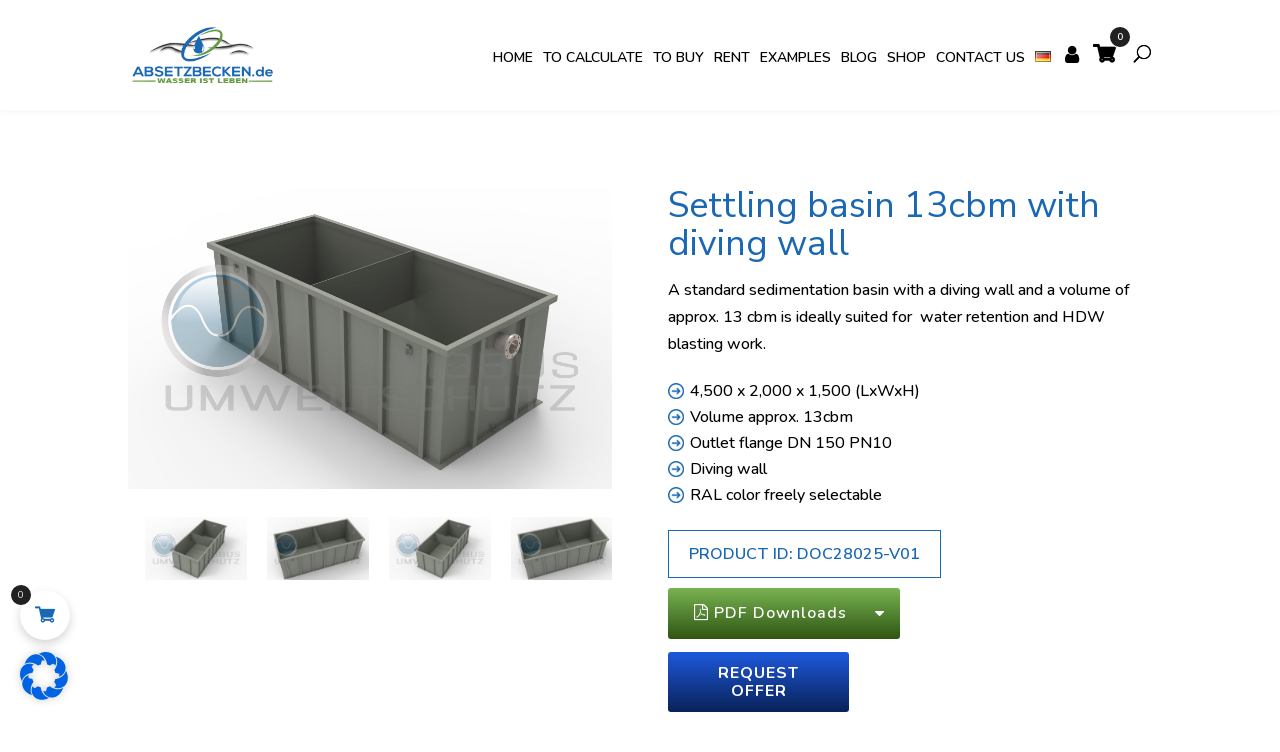

--- FILE ---
content_type: text/html; charset=utf-8
request_url: https://www.google.com/recaptcha/api2/anchor?ar=1&k=6LefykIUAAAAAE2jfItc6eNeSknrxlzEvoThWgDl&co=aHR0cHM6Ly9hYnNldHpiZWNrZW4uZGU6NDQz&hl=en&v=N67nZn4AqZkNcbeMu4prBgzg&size=normal&anchor-ms=20000&execute-ms=30000&cb=jvwc6dlzfvx3
body_size: 49217
content:
<!DOCTYPE HTML><html dir="ltr" lang="en"><head><meta http-equiv="Content-Type" content="text/html; charset=UTF-8">
<meta http-equiv="X-UA-Compatible" content="IE=edge">
<title>reCAPTCHA</title>
<style type="text/css">
/* cyrillic-ext */
@font-face {
  font-family: 'Roboto';
  font-style: normal;
  font-weight: 400;
  font-stretch: 100%;
  src: url(//fonts.gstatic.com/s/roboto/v48/KFO7CnqEu92Fr1ME7kSn66aGLdTylUAMa3GUBHMdazTgWw.woff2) format('woff2');
  unicode-range: U+0460-052F, U+1C80-1C8A, U+20B4, U+2DE0-2DFF, U+A640-A69F, U+FE2E-FE2F;
}
/* cyrillic */
@font-face {
  font-family: 'Roboto';
  font-style: normal;
  font-weight: 400;
  font-stretch: 100%;
  src: url(//fonts.gstatic.com/s/roboto/v48/KFO7CnqEu92Fr1ME7kSn66aGLdTylUAMa3iUBHMdazTgWw.woff2) format('woff2');
  unicode-range: U+0301, U+0400-045F, U+0490-0491, U+04B0-04B1, U+2116;
}
/* greek-ext */
@font-face {
  font-family: 'Roboto';
  font-style: normal;
  font-weight: 400;
  font-stretch: 100%;
  src: url(//fonts.gstatic.com/s/roboto/v48/KFO7CnqEu92Fr1ME7kSn66aGLdTylUAMa3CUBHMdazTgWw.woff2) format('woff2');
  unicode-range: U+1F00-1FFF;
}
/* greek */
@font-face {
  font-family: 'Roboto';
  font-style: normal;
  font-weight: 400;
  font-stretch: 100%;
  src: url(//fonts.gstatic.com/s/roboto/v48/KFO7CnqEu92Fr1ME7kSn66aGLdTylUAMa3-UBHMdazTgWw.woff2) format('woff2');
  unicode-range: U+0370-0377, U+037A-037F, U+0384-038A, U+038C, U+038E-03A1, U+03A3-03FF;
}
/* math */
@font-face {
  font-family: 'Roboto';
  font-style: normal;
  font-weight: 400;
  font-stretch: 100%;
  src: url(//fonts.gstatic.com/s/roboto/v48/KFO7CnqEu92Fr1ME7kSn66aGLdTylUAMawCUBHMdazTgWw.woff2) format('woff2');
  unicode-range: U+0302-0303, U+0305, U+0307-0308, U+0310, U+0312, U+0315, U+031A, U+0326-0327, U+032C, U+032F-0330, U+0332-0333, U+0338, U+033A, U+0346, U+034D, U+0391-03A1, U+03A3-03A9, U+03B1-03C9, U+03D1, U+03D5-03D6, U+03F0-03F1, U+03F4-03F5, U+2016-2017, U+2034-2038, U+203C, U+2040, U+2043, U+2047, U+2050, U+2057, U+205F, U+2070-2071, U+2074-208E, U+2090-209C, U+20D0-20DC, U+20E1, U+20E5-20EF, U+2100-2112, U+2114-2115, U+2117-2121, U+2123-214F, U+2190, U+2192, U+2194-21AE, U+21B0-21E5, U+21F1-21F2, U+21F4-2211, U+2213-2214, U+2216-22FF, U+2308-230B, U+2310, U+2319, U+231C-2321, U+2336-237A, U+237C, U+2395, U+239B-23B7, U+23D0, U+23DC-23E1, U+2474-2475, U+25AF, U+25B3, U+25B7, U+25BD, U+25C1, U+25CA, U+25CC, U+25FB, U+266D-266F, U+27C0-27FF, U+2900-2AFF, U+2B0E-2B11, U+2B30-2B4C, U+2BFE, U+3030, U+FF5B, U+FF5D, U+1D400-1D7FF, U+1EE00-1EEFF;
}
/* symbols */
@font-face {
  font-family: 'Roboto';
  font-style: normal;
  font-weight: 400;
  font-stretch: 100%;
  src: url(//fonts.gstatic.com/s/roboto/v48/KFO7CnqEu92Fr1ME7kSn66aGLdTylUAMaxKUBHMdazTgWw.woff2) format('woff2');
  unicode-range: U+0001-000C, U+000E-001F, U+007F-009F, U+20DD-20E0, U+20E2-20E4, U+2150-218F, U+2190, U+2192, U+2194-2199, U+21AF, U+21E6-21F0, U+21F3, U+2218-2219, U+2299, U+22C4-22C6, U+2300-243F, U+2440-244A, U+2460-24FF, U+25A0-27BF, U+2800-28FF, U+2921-2922, U+2981, U+29BF, U+29EB, U+2B00-2BFF, U+4DC0-4DFF, U+FFF9-FFFB, U+10140-1018E, U+10190-1019C, U+101A0, U+101D0-101FD, U+102E0-102FB, U+10E60-10E7E, U+1D2C0-1D2D3, U+1D2E0-1D37F, U+1F000-1F0FF, U+1F100-1F1AD, U+1F1E6-1F1FF, U+1F30D-1F30F, U+1F315, U+1F31C, U+1F31E, U+1F320-1F32C, U+1F336, U+1F378, U+1F37D, U+1F382, U+1F393-1F39F, U+1F3A7-1F3A8, U+1F3AC-1F3AF, U+1F3C2, U+1F3C4-1F3C6, U+1F3CA-1F3CE, U+1F3D4-1F3E0, U+1F3ED, U+1F3F1-1F3F3, U+1F3F5-1F3F7, U+1F408, U+1F415, U+1F41F, U+1F426, U+1F43F, U+1F441-1F442, U+1F444, U+1F446-1F449, U+1F44C-1F44E, U+1F453, U+1F46A, U+1F47D, U+1F4A3, U+1F4B0, U+1F4B3, U+1F4B9, U+1F4BB, U+1F4BF, U+1F4C8-1F4CB, U+1F4D6, U+1F4DA, U+1F4DF, U+1F4E3-1F4E6, U+1F4EA-1F4ED, U+1F4F7, U+1F4F9-1F4FB, U+1F4FD-1F4FE, U+1F503, U+1F507-1F50B, U+1F50D, U+1F512-1F513, U+1F53E-1F54A, U+1F54F-1F5FA, U+1F610, U+1F650-1F67F, U+1F687, U+1F68D, U+1F691, U+1F694, U+1F698, U+1F6AD, U+1F6B2, U+1F6B9-1F6BA, U+1F6BC, U+1F6C6-1F6CF, U+1F6D3-1F6D7, U+1F6E0-1F6EA, U+1F6F0-1F6F3, U+1F6F7-1F6FC, U+1F700-1F7FF, U+1F800-1F80B, U+1F810-1F847, U+1F850-1F859, U+1F860-1F887, U+1F890-1F8AD, U+1F8B0-1F8BB, U+1F8C0-1F8C1, U+1F900-1F90B, U+1F93B, U+1F946, U+1F984, U+1F996, U+1F9E9, U+1FA00-1FA6F, U+1FA70-1FA7C, U+1FA80-1FA89, U+1FA8F-1FAC6, U+1FACE-1FADC, U+1FADF-1FAE9, U+1FAF0-1FAF8, U+1FB00-1FBFF;
}
/* vietnamese */
@font-face {
  font-family: 'Roboto';
  font-style: normal;
  font-weight: 400;
  font-stretch: 100%;
  src: url(//fonts.gstatic.com/s/roboto/v48/KFO7CnqEu92Fr1ME7kSn66aGLdTylUAMa3OUBHMdazTgWw.woff2) format('woff2');
  unicode-range: U+0102-0103, U+0110-0111, U+0128-0129, U+0168-0169, U+01A0-01A1, U+01AF-01B0, U+0300-0301, U+0303-0304, U+0308-0309, U+0323, U+0329, U+1EA0-1EF9, U+20AB;
}
/* latin-ext */
@font-face {
  font-family: 'Roboto';
  font-style: normal;
  font-weight: 400;
  font-stretch: 100%;
  src: url(//fonts.gstatic.com/s/roboto/v48/KFO7CnqEu92Fr1ME7kSn66aGLdTylUAMa3KUBHMdazTgWw.woff2) format('woff2');
  unicode-range: U+0100-02BA, U+02BD-02C5, U+02C7-02CC, U+02CE-02D7, U+02DD-02FF, U+0304, U+0308, U+0329, U+1D00-1DBF, U+1E00-1E9F, U+1EF2-1EFF, U+2020, U+20A0-20AB, U+20AD-20C0, U+2113, U+2C60-2C7F, U+A720-A7FF;
}
/* latin */
@font-face {
  font-family: 'Roboto';
  font-style: normal;
  font-weight: 400;
  font-stretch: 100%;
  src: url(//fonts.gstatic.com/s/roboto/v48/KFO7CnqEu92Fr1ME7kSn66aGLdTylUAMa3yUBHMdazQ.woff2) format('woff2');
  unicode-range: U+0000-00FF, U+0131, U+0152-0153, U+02BB-02BC, U+02C6, U+02DA, U+02DC, U+0304, U+0308, U+0329, U+2000-206F, U+20AC, U+2122, U+2191, U+2193, U+2212, U+2215, U+FEFF, U+FFFD;
}
/* cyrillic-ext */
@font-face {
  font-family: 'Roboto';
  font-style: normal;
  font-weight: 500;
  font-stretch: 100%;
  src: url(//fonts.gstatic.com/s/roboto/v48/KFO7CnqEu92Fr1ME7kSn66aGLdTylUAMa3GUBHMdazTgWw.woff2) format('woff2');
  unicode-range: U+0460-052F, U+1C80-1C8A, U+20B4, U+2DE0-2DFF, U+A640-A69F, U+FE2E-FE2F;
}
/* cyrillic */
@font-face {
  font-family: 'Roboto';
  font-style: normal;
  font-weight: 500;
  font-stretch: 100%;
  src: url(//fonts.gstatic.com/s/roboto/v48/KFO7CnqEu92Fr1ME7kSn66aGLdTylUAMa3iUBHMdazTgWw.woff2) format('woff2');
  unicode-range: U+0301, U+0400-045F, U+0490-0491, U+04B0-04B1, U+2116;
}
/* greek-ext */
@font-face {
  font-family: 'Roboto';
  font-style: normal;
  font-weight: 500;
  font-stretch: 100%;
  src: url(//fonts.gstatic.com/s/roboto/v48/KFO7CnqEu92Fr1ME7kSn66aGLdTylUAMa3CUBHMdazTgWw.woff2) format('woff2');
  unicode-range: U+1F00-1FFF;
}
/* greek */
@font-face {
  font-family: 'Roboto';
  font-style: normal;
  font-weight: 500;
  font-stretch: 100%;
  src: url(//fonts.gstatic.com/s/roboto/v48/KFO7CnqEu92Fr1ME7kSn66aGLdTylUAMa3-UBHMdazTgWw.woff2) format('woff2');
  unicode-range: U+0370-0377, U+037A-037F, U+0384-038A, U+038C, U+038E-03A1, U+03A3-03FF;
}
/* math */
@font-face {
  font-family: 'Roboto';
  font-style: normal;
  font-weight: 500;
  font-stretch: 100%;
  src: url(//fonts.gstatic.com/s/roboto/v48/KFO7CnqEu92Fr1ME7kSn66aGLdTylUAMawCUBHMdazTgWw.woff2) format('woff2');
  unicode-range: U+0302-0303, U+0305, U+0307-0308, U+0310, U+0312, U+0315, U+031A, U+0326-0327, U+032C, U+032F-0330, U+0332-0333, U+0338, U+033A, U+0346, U+034D, U+0391-03A1, U+03A3-03A9, U+03B1-03C9, U+03D1, U+03D5-03D6, U+03F0-03F1, U+03F4-03F5, U+2016-2017, U+2034-2038, U+203C, U+2040, U+2043, U+2047, U+2050, U+2057, U+205F, U+2070-2071, U+2074-208E, U+2090-209C, U+20D0-20DC, U+20E1, U+20E5-20EF, U+2100-2112, U+2114-2115, U+2117-2121, U+2123-214F, U+2190, U+2192, U+2194-21AE, U+21B0-21E5, U+21F1-21F2, U+21F4-2211, U+2213-2214, U+2216-22FF, U+2308-230B, U+2310, U+2319, U+231C-2321, U+2336-237A, U+237C, U+2395, U+239B-23B7, U+23D0, U+23DC-23E1, U+2474-2475, U+25AF, U+25B3, U+25B7, U+25BD, U+25C1, U+25CA, U+25CC, U+25FB, U+266D-266F, U+27C0-27FF, U+2900-2AFF, U+2B0E-2B11, U+2B30-2B4C, U+2BFE, U+3030, U+FF5B, U+FF5D, U+1D400-1D7FF, U+1EE00-1EEFF;
}
/* symbols */
@font-face {
  font-family: 'Roboto';
  font-style: normal;
  font-weight: 500;
  font-stretch: 100%;
  src: url(//fonts.gstatic.com/s/roboto/v48/KFO7CnqEu92Fr1ME7kSn66aGLdTylUAMaxKUBHMdazTgWw.woff2) format('woff2');
  unicode-range: U+0001-000C, U+000E-001F, U+007F-009F, U+20DD-20E0, U+20E2-20E4, U+2150-218F, U+2190, U+2192, U+2194-2199, U+21AF, U+21E6-21F0, U+21F3, U+2218-2219, U+2299, U+22C4-22C6, U+2300-243F, U+2440-244A, U+2460-24FF, U+25A0-27BF, U+2800-28FF, U+2921-2922, U+2981, U+29BF, U+29EB, U+2B00-2BFF, U+4DC0-4DFF, U+FFF9-FFFB, U+10140-1018E, U+10190-1019C, U+101A0, U+101D0-101FD, U+102E0-102FB, U+10E60-10E7E, U+1D2C0-1D2D3, U+1D2E0-1D37F, U+1F000-1F0FF, U+1F100-1F1AD, U+1F1E6-1F1FF, U+1F30D-1F30F, U+1F315, U+1F31C, U+1F31E, U+1F320-1F32C, U+1F336, U+1F378, U+1F37D, U+1F382, U+1F393-1F39F, U+1F3A7-1F3A8, U+1F3AC-1F3AF, U+1F3C2, U+1F3C4-1F3C6, U+1F3CA-1F3CE, U+1F3D4-1F3E0, U+1F3ED, U+1F3F1-1F3F3, U+1F3F5-1F3F7, U+1F408, U+1F415, U+1F41F, U+1F426, U+1F43F, U+1F441-1F442, U+1F444, U+1F446-1F449, U+1F44C-1F44E, U+1F453, U+1F46A, U+1F47D, U+1F4A3, U+1F4B0, U+1F4B3, U+1F4B9, U+1F4BB, U+1F4BF, U+1F4C8-1F4CB, U+1F4D6, U+1F4DA, U+1F4DF, U+1F4E3-1F4E6, U+1F4EA-1F4ED, U+1F4F7, U+1F4F9-1F4FB, U+1F4FD-1F4FE, U+1F503, U+1F507-1F50B, U+1F50D, U+1F512-1F513, U+1F53E-1F54A, U+1F54F-1F5FA, U+1F610, U+1F650-1F67F, U+1F687, U+1F68D, U+1F691, U+1F694, U+1F698, U+1F6AD, U+1F6B2, U+1F6B9-1F6BA, U+1F6BC, U+1F6C6-1F6CF, U+1F6D3-1F6D7, U+1F6E0-1F6EA, U+1F6F0-1F6F3, U+1F6F7-1F6FC, U+1F700-1F7FF, U+1F800-1F80B, U+1F810-1F847, U+1F850-1F859, U+1F860-1F887, U+1F890-1F8AD, U+1F8B0-1F8BB, U+1F8C0-1F8C1, U+1F900-1F90B, U+1F93B, U+1F946, U+1F984, U+1F996, U+1F9E9, U+1FA00-1FA6F, U+1FA70-1FA7C, U+1FA80-1FA89, U+1FA8F-1FAC6, U+1FACE-1FADC, U+1FADF-1FAE9, U+1FAF0-1FAF8, U+1FB00-1FBFF;
}
/* vietnamese */
@font-face {
  font-family: 'Roboto';
  font-style: normal;
  font-weight: 500;
  font-stretch: 100%;
  src: url(//fonts.gstatic.com/s/roboto/v48/KFO7CnqEu92Fr1ME7kSn66aGLdTylUAMa3OUBHMdazTgWw.woff2) format('woff2');
  unicode-range: U+0102-0103, U+0110-0111, U+0128-0129, U+0168-0169, U+01A0-01A1, U+01AF-01B0, U+0300-0301, U+0303-0304, U+0308-0309, U+0323, U+0329, U+1EA0-1EF9, U+20AB;
}
/* latin-ext */
@font-face {
  font-family: 'Roboto';
  font-style: normal;
  font-weight: 500;
  font-stretch: 100%;
  src: url(//fonts.gstatic.com/s/roboto/v48/KFO7CnqEu92Fr1ME7kSn66aGLdTylUAMa3KUBHMdazTgWw.woff2) format('woff2');
  unicode-range: U+0100-02BA, U+02BD-02C5, U+02C7-02CC, U+02CE-02D7, U+02DD-02FF, U+0304, U+0308, U+0329, U+1D00-1DBF, U+1E00-1E9F, U+1EF2-1EFF, U+2020, U+20A0-20AB, U+20AD-20C0, U+2113, U+2C60-2C7F, U+A720-A7FF;
}
/* latin */
@font-face {
  font-family: 'Roboto';
  font-style: normal;
  font-weight: 500;
  font-stretch: 100%;
  src: url(//fonts.gstatic.com/s/roboto/v48/KFO7CnqEu92Fr1ME7kSn66aGLdTylUAMa3yUBHMdazQ.woff2) format('woff2');
  unicode-range: U+0000-00FF, U+0131, U+0152-0153, U+02BB-02BC, U+02C6, U+02DA, U+02DC, U+0304, U+0308, U+0329, U+2000-206F, U+20AC, U+2122, U+2191, U+2193, U+2212, U+2215, U+FEFF, U+FFFD;
}
/* cyrillic-ext */
@font-face {
  font-family: 'Roboto';
  font-style: normal;
  font-weight: 900;
  font-stretch: 100%;
  src: url(//fonts.gstatic.com/s/roboto/v48/KFO7CnqEu92Fr1ME7kSn66aGLdTylUAMa3GUBHMdazTgWw.woff2) format('woff2');
  unicode-range: U+0460-052F, U+1C80-1C8A, U+20B4, U+2DE0-2DFF, U+A640-A69F, U+FE2E-FE2F;
}
/* cyrillic */
@font-face {
  font-family: 'Roboto';
  font-style: normal;
  font-weight: 900;
  font-stretch: 100%;
  src: url(//fonts.gstatic.com/s/roboto/v48/KFO7CnqEu92Fr1ME7kSn66aGLdTylUAMa3iUBHMdazTgWw.woff2) format('woff2');
  unicode-range: U+0301, U+0400-045F, U+0490-0491, U+04B0-04B1, U+2116;
}
/* greek-ext */
@font-face {
  font-family: 'Roboto';
  font-style: normal;
  font-weight: 900;
  font-stretch: 100%;
  src: url(//fonts.gstatic.com/s/roboto/v48/KFO7CnqEu92Fr1ME7kSn66aGLdTylUAMa3CUBHMdazTgWw.woff2) format('woff2');
  unicode-range: U+1F00-1FFF;
}
/* greek */
@font-face {
  font-family: 'Roboto';
  font-style: normal;
  font-weight: 900;
  font-stretch: 100%;
  src: url(//fonts.gstatic.com/s/roboto/v48/KFO7CnqEu92Fr1ME7kSn66aGLdTylUAMa3-UBHMdazTgWw.woff2) format('woff2');
  unicode-range: U+0370-0377, U+037A-037F, U+0384-038A, U+038C, U+038E-03A1, U+03A3-03FF;
}
/* math */
@font-face {
  font-family: 'Roboto';
  font-style: normal;
  font-weight: 900;
  font-stretch: 100%;
  src: url(//fonts.gstatic.com/s/roboto/v48/KFO7CnqEu92Fr1ME7kSn66aGLdTylUAMawCUBHMdazTgWw.woff2) format('woff2');
  unicode-range: U+0302-0303, U+0305, U+0307-0308, U+0310, U+0312, U+0315, U+031A, U+0326-0327, U+032C, U+032F-0330, U+0332-0333, U+0338, U+033A, U+0346, U+034D, U+0391-03A1, U+03A3-03A9, U+03B1-03C9, U+03D1, U+03D5-03D6, U+03F0-03F1, U+03F4-03F5, U+2016-2017, U+2034-2038, U+203C, U+2040, U+2043, U+2047, U+2050, U+2057, U+205F, U+2070-2071, U+2074-208E, U+2090-209C, U+20D0-20DC, U+20E1, U+20E5-20EF, U+2100-2112, U+2114-2115, U+2117-2121, U+2123-214F, U+2190, U+2192, U+2194-21AE, U+21B0-21E5, U+21F1-21F2, U+21F4-2211, U+2213-2214, U+2216-22FF, U+2308-230B, U+2310, U+2319, U+231C-2321, U+2336-237A, U+237C, U+2395, U+239B-23B7, U+23D0, U+23DC-23E1, U+2474-2475, U+25AF, U+25B3, U+25B7, U+25BD, U+25C1, U+25CA, U+25CC, U+25FB, U+266D-266F, U+27C0-27FF, U+2900-2AFF, U+2B0E-2B11, U+2B30-2B4C, U+2BFE, U+3030, U+FF5B, U+FF5D, U+1D400-1D7FF, U+1EE00-1EEFF;
}
/* symbols */
@font-face {
  font-family: 'Roboto';
  font-style: normal;
  font-weight: 900;
  font-stretch: 100%;
  src: url(//fonts.gstatic.com/s/roboto/v48/KFO7CnqEu92Fr1ME7kSn66aGLdTylUAMaxKUBHMdazTgWw.woff2) format('woff2');
  unicode-range: U+0001-000C, U+000E-001F, U+007F-009F, U+20DD-20E0, U+20E2-20E4, U+2150-218F, U+2190, U+2192, U+2194-2199, U+21AF, U+21E6-21F0, U+21F3, U+2218-2219, U+2299, U+22C4-22C6, U+2300-243F, U+2440-244A, U+2460-24FF, U+25A0-27BF, U+2800-28FF, U+2921-2922, U+2981, U+29BF, U+29EB, U+2B00-2BFF, U+4DC0-4DFF, U+FFF9-FFFB, U+10140-1018E, U+10190-1019C, U+101A0, U+101D0-101FD, U+102E0-102FB, U+10E60-10E7E, U+1D2C0-1D2D3, U+1D2E0-1D37F, U+1F000-1F0FF, U+1F100-1F1AD, U+1F1E6-1F1FF, U+1F30D-1F30F, U+1F315, U+1F31C, U+1F31E, U+1F320-1F32C, U+1F336, U+1F378, U+1F37D, U+1F382, U+1F393-1F39F, U+1F3A7-1F3A8, U+1F3AC-1F3AF, U+1F3C2, U+1F3C4-1F3C6, U+1F3CA-1F3CE, U+1F3D4-1F3E0, U+1F3ED, U+1F3F1-1F3F3, U+1F3F5-1F3F7, U+1F408, U+1F415, U+1F41F, U+1F426, U+1F43F, U+1F441-1F442, U+1F444, U+1F446-1F449, U+1F44C-1F44E, U+1F453, U+1F46A, U+1F47D, U+1F4A3, U+1F4B0, U+1F4B3, U+1F4B9, U+1F4BB, U+1F4BF, U+1F4C8-1F4CB, U+1F4D6, U+1F4DA, U+1F4DF, U+1F4E3-1F4E6, U+1F4EA-1F4ED, U+1F4F7, U+1F4F9-1F4FB, U+1F4FD-1F4FE, U+1F503, U+1F507-1F50B, U+1F50D, U+1F512-1F513, U+1F53E-1F54A, U+1F54F-1F5FA, U+1F610, U+1F650-1F67F, U+1F687, U+1F68D, U+1F691, U+1F694, U+1F698, U+1F6AD, U+1F6B2, U+1F6B9-1F6BA, U+1F6BC, U+1F6C6-1F6CF, U+1F6D3-1F6D7, U+1F6E0-1F6EA, U+1F6F0-1F6F3, U+1F6F7-1F6FC, U+1F700-1F7FF, U+1F800-1F80B, U+1F810-1F847, U+1F850-1F859, U+1F860-1F887, U+1F890-1F8AD, U+1F8B0-1F8BB, U+1F8C0-1F8C1, U+1F900-1F90B, U+1F93B, U+1F946, U+1F984, U+1F996, U+1F9E9, U+1FA00-1FA6F, U+1FA70-1FA7C, U+1FA80-1FA89, U+1FA8F-1FAC6, U+1FACE-1FADC, U+1FADF-1FAE9, U+1FAF0-1FAF8, U+1FB00-1FBFF;
}
/* vietnamese */
@font-face {
  font-family: 'Roboto';
  font-style: normal;
  font-weight: 900;
  font-stretch: 100%;
  src: url(//fonts.gstatic.com/s/roboto/v48/KFO7CnqEu92Fr1ME7kSn66aGLdTylUAMa3OUBHMdazTgWw.woff2) format('woff2');
  unicode-range: U+0102-0103, U+0110-0111, U+0128-0129, U+0168-0169, U+01A0-01A1, U+01AF-01B0, U+0300-0301, U+0303-0304, U+0308-0309, U+0323, U+0329, U+1EA0-1EF9, U+20AB;
}
/* latin-ext */
@font-face {
  font-family: 'Roboto';
  font-style: normal;
  font-weight: 900;
  font-stretch: 100%;
  src: url(//fonts.gstatic.com/s/roboto/v48/KFO7CnqEu92Fr1ME7kSn66aGLdTylUAMa3KUBHMdazTgWw.woff2) format('woff2');
  unicode-range: U+0100-02BA, U+02BD-02C5, U+02C7-02CC, U+02CE-02D7, U+02DD-02FF, U+0304, U+0308, U+0329, U+1D00-1DBF, U+1E00-1E9F, U+1EF2-1EFF, U+2020, U+20A0-20AB, U+20AD-20C0, U+2113, U+2C60-2C7F, U+A720-A7FF;
}
/* latin */
@font-face {
  font-family: 'Roboto';
  font-style: normal;
  font-weight: 900;
  font-stretch: 100%;
  src: url(//fonts.gstatic.com/s/roboto/v48/KFO7CnqEu92Fr1ME7kSn66aGLdTylUAMa3yUBHMdazQ.woff2) format('woff2');
  unicode-range: U+0000-00FF, U+0131, U+0152-0153, U+02BB-02BC, U+02C6, U+02DA, U+02DC, U+0304, U+0308, U+0329, U+2000-206F, U+20AC, U+2122, U+2191, U+2193, U+2212, U+2215, U+FEFF, U+FFFD;
}

</style>
<link rel="stylesheet" type="text/css" href="https://www.gstatic.com/recaptcha/releases/N67nZn4AqZkNcbeMu4prBgzg/styles__ltr.css">
<script nonce="HF9ay-3d34j4y4vN41Br2g" type="text/javascript">window['__recaptcha_api'] = 'https://www.google.com/recaptcha/api2/';</script>
<script type="text/javascript" src="https://www.gstatic.com/recaptcha/releases/N67nZn4AqZkNcbeMu4prBgzg/recaptcha__en.js" nonce="HF9ay-3d34j4y4vN41Br2g">
      
    </script></head>
<body><div id="rc-anchor-alert" class="rc-anchor-alert"></div>
<input type="hidden" id="recaptcha-token" value="[base64]">
<script type="text/javascript" nonce="HF9ay-3d34j4y4vN41Br2g">
      recaptcha.anchor.Main.init("[\x22ainput\x22,[\x22bgdata\x22,\x22\x22,\[base64]/[base64]/[base64]/[base64]/[base64]/UltsKytdPUU6KEU8MjA0OD9SW2wrK109RT4+NnwxOTI6KChFJjY0NTEyKT09NTUyOTYmJk0rMTxjLmxlbmd0aCYmKGMuY2hhckNvZGVBdChNKzEpJjY0NTEyKT09NTYzMjA/[base64]/[base64]/[base64]/[base64]/[base64]/[base64]/[base64]\x22,\[base64]\x22,\x22R8KHw4hnXjAkwrIOVWs7UMOibmYmwrjDtSBawohzR8KzITMgL8O3w6XDgsOKwqjDnsOdU8Oswo4IYcKbw4/DtsOQwq7DgUkxSQTDoHohwoHCnUDDgy4nwqkELsOvwozDkMOew4fChsOSFXLDpAghw6rDvsObNcOlw7gpw6rDj37DuT/[base64]/w6dsT8KIw7DDu8OPLD/DosODwq3ChMOpAmfCrsKFwqrCgFDDgkPDo8OjSRUlWMKZw4ZWw4rDon7DtcOeA8KcawDDtlXDqsK2M8OiOlcBw4UdbsOFwpsrFcO1JDw/wovCt8OlwqRTwooqdW7Dq2k8wqrDvsKLwrDDtsKjwpVDEAfCtMKcJ0wLwo3DgMKrPS8YFMOWwo/CjjPDncObVE08wqnCssKaO8O0Q23CqMODw6/Dp8K/w7XDq1xXw6d2ZQRNw4tzQlc6I23DlcOlB1nCsEfCoEnDkMOLOUnChcKuPBzChH/CpUVGLMOvwr/Cq2DDhnohEWTDvnnDu8Kxwq0nCm8ycsOBZcKZwpHCtsOxNxLDiiPDicOyOcORwqrDjMKXXWrDiXDDjAFswqzCp8OIBMO+Th54c0LCv8K+NMOhEcKHA1LCr8KJJsKIfy/DuR7Dk8O/EMKBwoJrwoPCr8O5w7TDohoUIXnDlUMpwr3CiMKwccK3wq/DvQjCtcKzwrTDk8KpLFTCkcOGKX0jw5k4LGLCs8OCw6PDtcObD01hw6wbw73DnVFrw4MuemfCmzxpw43DsE/DkhPDpcK2TjPDo8OBwqjDr8Kfw7ImTC4Xw6ElPcOuY8O5PV7CtMKbwoPCtsOqD8OwwqUpDsO+wp3Cq8KTw7RwBcKAZcKHXSbCtcOXwrEtwplDwovDsGXCisOMw6fCoRbDscKnwpHDpMKRBsOvUVp2w7HCnR4qYMKQwp/DrcKHw7TCosKjV8Kxw5HDoMKWF8OrwpDDr8KnwrPDnHAJC3IRw5vCshfCqGQgw5IFKzhgwoMbZsOkwrIxwoHDrsKmO8KoK3hYa1jCj8OOIThxSsKkwqsgO8Oew4vDvWo1QMKkJ8Odw7PDlgbDrMONw65/CcOgw6TDpwJAwqbCqMOmwoAkHytodMOAfSnCuEovwrMMw7DCrh3ClB3DrMKcw7ERwr3Dh1DClsKdw7nCiD7Di8KzR8Oqw4EuZWzCocKhXSAmwrVdw5HCjMKWw6HDpcO4T8K8woFRQyzDmsOwa8KOfcO6RcOfwr/ClxXCtcOCw4LCi2xJCWUFw7tjZzDDlcKAJ09HI2JIw45Rw5jCgMO8NxjCt8OYFEjDgMOew6HCq1XCmsKGaMKnUcKHwrF3wqoAw7nDjw/CoF/CusKOw5ZLZzFRO8Khw5vDtXTDqMKGWR7Dvn0fwrbCncO+wqICwqXCmMOmwonDtjjChl4BV0zCoT17CsKhasOxw4UTe8OXQMOHDEM6wqPCosOmWVXCucKkwogXZyDDksOGw7hVwrM3B8OfC8K5EQ/CqFdoBcK3w4PDlD9XfMONOMOaw4A7csOdwr8SXFcKwqscNU7CjMO3w4lqdA7Dtl9tJxXDuDo9IMO0wrXCkzQnw4vChcKHw7AfC8KKwrPDtMONTsOEw4/Dqw3DpyZyW8K6wo0Nw75WD8KpwrQ/RMKXw4bClG0KLgDDnBAjf2law4/CiUTCqcKew6rDgHJ9E8KmWj7CuHHDkiXDpz/DjC/DkcKsw5rDlid4wow/O8OPwrjCq0XCicOsWcOuw4XDuwQTZlbDvcOfwqnDhnNQL0PDgcK5T8KIw4VcwrzDiMKGcWzCoU7DkAbClcKZwpzDoHhCDcOCMsKzXMKDwqQEw4HCnDLCusK4w6YKDcOyU8KTcsOObMOnw4xCwr1/woJqTcOAwqfDk8ODw7VPwrPDt8OZw5lXwrU6wp07w6vDmUAVw4g2wrXDksKMw4TCg23CiVnCsFPDmyHDvsKXwpzDjsKxw4lGZwNnBVBoEWzDgTXCvsKow5fDu8OZHMO2w5MxBCfCtxY1RSDCmFsXZcKlb8KNF2/[base64]/[base64]/Dm8KIwrPDmcOyw7XDu8O9DcKYwq7CiFTCt3nDtj0lw69/wrDCiVEpwpTDqMKMw7LDhRFXHQ4nM8OPdcOnU8OAR8ONcCAcw5dLw7o/w4NodlTCiBoqFsOSLcK/w41qw7TDksKFTnfCk3MIw7Yfwr7CuFtBwohnwrk1bF7DtHZRP21jw5bDg8OjLMKGGWzDnsOhwrVMw4LCgMOmLMKWwrJ+w5sYPW0JwpdQFwzDuQ/CowPDpmvDpCfDv2xiw6fCnBLDpcKAwozCvSjCpcOYVx9Vwp81w4wAwrzDuMOwSwYLwoUrwqxdb8K0ecOBX8O1dTduFMKdbjfDmcO5RcK1VDFAwp/DqsOdw67DkcKJLG0jw7IyPkbDnlzDm8KIUcKewonCgD7DqcOIw6lzw6AUwqMXwrlLw63Clzdcw4EYSwJlwoXDg8KwwqbCsMOwwrXDtcK/w7YTaWcKT8Kmw60xZU94OhVYEXLDsMKuwpcxEsKqw6V3dcKyYWbCqxnDjcKTwrPDn3InwrrDoARmAsOKw6fDkQ9+PsO/WS7DrcK1w6/CtMKxOcOHI8KcwqDClhjDjy5EHxXDiMKCFsKywpXDvVDCjcKbw51awqzCl0/CpWnClMOzcsOXw6kzfsORw5TDusKKwpFfw7XCunDDsAQyUwd3SElZM8OjTlHCtQHDk8OIwqbDocOtw4gsw7PCu1ZrwrhvwrfDoMKYdjMUAcK/UMOGQcKXwpHDlcOZw6nCuVDDkCtRQsOyAsKWD8KGD8Obw5jDgzc4w6zCkm5LwqQaw45Zw7/DscK+wo7DgWrCimfCh8OdER/DkibDmsOvNmM8w49Dw5zDocO5woBbEBPCssOfFGNiD2cTAsOpwpNwwoJ/CBoAw7ZBw5rCr8KWw7nDosOmw6x+UcK8wpdZw6vDmMKDw6Zzf8KoYwbCjMKVwqxfcMOCwrbCusOKYMOGwr52w6pzwqhcwoXChcKvw50iwprCmkfCjV49w5bDjHvCmy5mSFDCsEbDm8O0wobDqkXCoMK+wpLClXnDmMK8cMO6w5/[base64]/ClcK8woPDl8KPJ8KkwoFFLMOoSsObaMObBy8jwpnCm8KpbsKJQwYFJsKpH2bDt8Ofwo4RRGjCkHLCjRjDpcOpw5vDv1/CtwnCrcOLw7sow7NHwpgTwpnCksKYwoHCvRJaw5hdTW/DqcKtwptNeSEadkNbTW3DmMKAUX5aDyx2TsOnKMOcE8K9WzvCjMOFaAXDjMK0f8KEw73DtAFUDDwAwq0WR8OgwrnCpBhMN8KObQXDqcOTwrp7w7c0K8ODUkjDuRbDlhYtw6cGw4/DpcKVw5DCrX0ffkFwXMO8LMOiK8OtwrrDoTgKwoPCjsOtaxsFecOyasOAwofDo8OaMhrCr8K6wos8w4IAGSDDjMKsYgPDpE59w5/CmMKIU8K7wrbCs0IGwpjDqcKlGcOhAsOCwoF4Nn/DgAg1Txt2wrDCkHAGFsKfw4jCnwHDj8OFwrcrEgLClFDChsO8wpRjDUAqwoY/S2zCuRHCsMOAfisDwq/DhRY8Z2Y6aAYafRHDpmRLw7cJw5h7NMKgw65+X8OFfMKHw5dtw4ALIBJ6w4/CrXU7w44qGMOhwocUwr/DsWjCpwsaccOdw6ZswplcfMKYwqLDlHbDrATDi8OUwrvDs3pvRR1qwpLDgQobw7XCoxfCpBHCuns6wrp4WMKTw5ILwpxYw5oUDMKkwpzCgsKvwptLdHnCgcOrHzNfXcKnW8K/MSfDlMKgIcKnWXMsRcKTGnzCgsOaw7TDpcOEFA/DhcOzw4TDvsK1IBE/wqbCukvCgjEHw7A5GsKHw7knw7kqU8KOwpfCtgDClwgBwrfCrsOSKiLDlsOMw4EFDMKSMGfDomfDrcOBw7vDmQ/ChcKJfSfDvyLDmz1IdcKuw40yw7M2w5ITwoNgw60vPk1uG3R1WcKcw4TDq8K1THTCv1HCi8O/w7xLwr7Ci8KODh/CoE4PfMOAO8OZBjfDlz8sPsO2dhrCq2zCoHkvwrlMSHjDrx1mw5URYgLDry7DhcOOVwjDkGjDoGLDpcO5Kl4sLGQ3woR1wpdxwp8lchF3wrnCq8Krw5/DvDBRwphlwpDDgsOQwrUtw5HDu8OiZ2UtwrN7ThZwwofChC1kWMK4woDDvUsLQBDCsx9Vw67DlWd5w5nCj8OKVxR2RyjDhBfCgzI0NBNQw7Ijw4AGG8KYw5fCtcKGbm0swr1sZxLCksOkwrELwqB2wqbCtnHCsMOrQR/[base64]/[base64]/DpMKywrk3PsO9w6TDu8KaYXPCly7DrMOFCsKGwokLwp7Ds8OwwoDDmMKKJcOfw6vDozEpVcONwqvCmMONFHvDklU7M8OEOHBEwpXDjMOof3TDpmgFasO4wq9Rb2Q3cQfDlsOmw5loRMO/DWPCtC3DkcKXwpphwrUvwpnDqQrDhEgrwp/Cl8KvwqhnHcKMX8OJHynCssOfIwkyw6JQf3Y9dBPCoMKVwqV6cXh9TMO2woXCkw7CiMKuw70iwotKwrLCl8KKW2RofMO1J0nCqz3Dp8KLw4tTOmDCl8KOSW/[base64]/DqGvDhD7Cs0jDhS02w64sF8Odw5rCjcKlw6MEwozCo8OpQQcvw75/S8OJR0phwrknw7zDqXJkV0nCoTvCpsKNw6oEUcO3wp8Qw5Yaw57DlsKhAnN+wrnDrDQgTsKkP8O8AcOzwpjCjWUEfcKLwp3CvMO2BHJ8w5jDrMOXwqFHYMOXw7LDrT1BaibDlRrDosKaw5sVw4zCj8Kvw7LCgUXDq2/Ck1PDqMODw7Vaw71RWcKUwoxhSyJtc8KTKE9PesKvw5xiw5LDvyjCii7Cj1bDs8Kbw47Cqz/[base64]/DnxzCj1tlZDofw5Nmw4zDqlDChHXDk8O7wp1Iw47Cj1gkSwZywqbDvlg2A2VPDhjDj8OBw5cQw68jwoMUb8KrJsKGwp0YwooQHnfDk8OVwq1cw67DhW4RwqcTM8Orwp/Cg8OWRcO/LwbDqcK3woHCrCxLAnluwrEtDcKxJsKbRwfCo8Omw4HDrcOQBMOTBVkqO0hVwqXCrD8ww7vDv1LCpn5qwrHCq8ObwqzDpzHDlMOCWUMASMKww4DDvgIOwq3DvMKHwq/DusKgSSrCsj5sEwl6KCTDnnzCuWnDtGgowqMSw6XDp8OTHEcnwpXDqMOuw6AecWHDm8KfcsOpSsOVMcKdwpZdKhk1w7RCw5bDrnnDkMK/KsKyw57DvMK+w7vDsyggc0A1wpRDM8Kzwrg2BHnCpijDq8OswoHDt8Oow7LCt8KCHHzDgcKywoHCknTDu8OsBXLClcOKwoDDonTCnzQhwplMw4jDgsOEbkVaalvDjcOfwqfCt8KWVcKrT8O7ccK9KsKuPsO6fB/ClgNCP8KBworDrMORwrvCl0wsK8OXwrTDv8Oib30PwqDDpcK9EnDCvlYHdgrCqnUgZMOuZDXDqCIKXDnCpcK8XS/ClEoRw7VTOsO/W8K9w6PDo8OwwqdZwrXDkRDCscK9wpnClSMow67CkMKbwpUHwp4kBMOMw6IEGcOVYngpw4nCt8Kdw4BFwqVowpnCuMKvasONMsOyOsKJDsOEw5kYZQ7DpDHDp8OIw614LcOeRcOOAGrDmsKcwqgewqHClzHDu3fCrMKaw4lUw60oRcKTwpvCj8OCAcKmTMOkwq/Dk0sDw4NWcQRLwrIzwqU3wq4vYjAHw7LCsCALZsKmwqxvw4XDoQ3CiChJKyDDpF3ClcKIwqVLwoTDgw7DrcO/wrTDkMKNSDtBwqHCqcOgSMOMw4bDmzPCqHPCkMOMw5LDs8KKEzrDr2LCkFTDhMKgFMOYf0ZmIVoLwqvDuQdewr/Dj8OTYMKxwprDsUdCw6lUdsKywo0AORcQAi/CgGHClVwxZsOIw4BBZsKowq4taCbCtEspw4nDp8OMBMKrUMKbBcKywoHCm8KNw5NXwoJsXMO0exPDixBIw5fDsGzDqjcIwp8iEMOAw4xqwp/DnMK5woVZR0UQwpHCi8KdMG7DkcOUR8KDw50tw6wPDMOKRcKhIsKrwrwJfcOzLj/CpVU6aQgOw7HDoz4jwqfDjsK+bcKAaMOywrPDncOZNWjDjcOMA34sw7LCs8OtKsKELWvDq8KPd3DCp8K5wrQ+w4R0w7TCnMORfHUqCMOYYQLCoWUjHcOBAxDCscKtw7hseijCvUvCqV3DuxjDrXQAw55Fw63Cg1LCujRtQ8OyXCYrw4LCgMKQOA/Cq3bCpsKPw5wLwp1Mw7wiE1XCkgDCqcOew6d2woR5YDF/[base64]/DnMKgDcOQwoDCvMO4AcKlEAVRbcOIdW8Kw7XCqsOQC8Kyw4xGFsKJHVIGb19Sw74ZSMKSw4DCukPCrh3DoHUkwqrCpMOnw7PCvMOzQsKFTQ4dwqAmw68+Y8Kjw7lOCglKw5hzY2EdE8Ouw73CiMOzJsKUwpfCsVbDlknDowXCpgETc8KMw5JmwrgZw4JZwqV6wr/[base64]/[base64]/bsOQw4RPZR4HFn5mIMKXQS5UK3trwoHDm8OHw6Vow5JMw4Qswq9XPBA7U3DDksKVw4w1QkLDsMKtWMK8w4bDt8O1XMKcYRjDtGnChz03woPCs8O1VS/CocOwasOBwoAFw4jDkgAKw7N6DH9OwoLDo2TCk8OtTMOaw7fDscOkwrXCiQfDrMKwV8O2wroZwo3DqMKqw4/ClsKGMcKge0V0TMOzBXfDtFLDlcK4MMOcwpnDvsOhJy8bwpjDssOlwqQfw5HCizLDucOWwpTDm8Okw5TCp8Oww6soPQZeICvDs3AAw4gFwrx5JndwPlTDnMO1w7bCk3vCq8KyG1TCnlzCgcKRLMKUIXHClsObKMK6wr58DlV/XsKdw6h1w5/ChDxuwozCgsKUG8K1wpUmw60fD8OMJiLCv8KMOcOCIBEywrXCjcOZdMKhw4hjw5lHdgMCw6DCuQ5ZDsKbJ8KHTEMCw5g7wr3Cn8K5PMOXw4EbFcOOKcKESGZ3wpzDmsOABsKbD8KvfsOQacOwOMKoFkYCOsKnwoUuw7TDh8KywqRQPD/Cp8OIw5nChB9NMDUUwpfCkUIIw7nCpWjDusOxwr8Tf1jCoMKkFl3Dg8OZWBLDkCfDgAR2RcKrw4jCpsKwwotKcMKvWsKlwooaw7zCmG0BbMOPdMOgRhpuw7zDp28WwrY2CcKVU8OwF2zCqk0yCMOZwq/CvDLCk8OFWMOkQnErIFE3w6NddATDsToYw5nDk0fCuFdXMBvDgxbDnMOkw7xuw6vDkMKrcMORSiNBRsOqwq4zPmLDlsKwMsKPwo7Cm1MRMMOHwq4fYsK/w5kpdDtowrBxw6XDjnFFUcOiw43DvsO9C8KTw494wppEw75hw7JSMT8UwqvCl8O3WQPCnhgYeMOxC8OXHsKKw65LJBLDnMOtw6zDrsKiwqLCkSXCvCjDqR3Co3fCuxjCnMKPwprDljnCqz4xesK1wo3CvwPCtWrDu19gw4MUwqfDvsKxw47DryB2VsOxwq/DhMKnf8OMwpTDo8KPw7nDgyxMw61ywoxpw6REwpXDsW4xwoIoWAXDq8KZNR3DvxnDn8OrBcOSw41gw5caZ8OXwo/[base64]/Ch0U+czLDtyPDlh9Lw5bCoUsqMMOXKyHCo2/CqwlLYCjDvMKaw6dxSsKfO8KPwrd/[base64]/CqlnCskDCpRHDoVPCtAfDj8KgWcK+Tgw7w64qNzdPw4wGw70xKsOSNlAGMGh/HmhUw6/[base64]/woDDlXAjwoLCoSA6wofDrsKFwo8rw6MTwoPClMKhasOZwrXDjAVfw40Mwo10w63DncKDw6lKw7dLU8K9MgDDkgLDnsOIw4Nmw4Mwwr5lw40rNVtQVsKrMMK9wrc/L3jCsCfDuMObbXBoLsKSJStdw5UuwqbDnMOGw5fDjsO2FsKPKcOnf0PCmsKzNcKLwq/[base64]/[base64]/OcOIwrZbMlHDi8O9XmzDvsKSw54TNMOLw5BswprCpFJpwovDgHAwGcOOcMOifMOTXWDCvWbDvxhewqvDrw7CkEM3KlnDpcKKNMOMXTrDvWdgEsKqwrRuICHCkzBzw7Jrw7zCpcOZwqN9Tj3CrULDvjYIw6/DtB8ew6fDi31iwqDCuWddwpXCsgc5w7E5w4FUw7o3w5NywrEkN8Oiw6/CvVfCv8KnDsKofsKwwprCoy8jSQMlecKnw6rCj8KLCcKuwrw/woclb19mwoTCmANCw6XCjVtZw73DhRpew6kFw7rCjCUawogLw4zChMKcbFTDvAF3ScOPScKbwq/[base64]/CnsKhSHTDrMK+wqViO2jDoSrDqTheIsO4R30Hw7fCgDjCj8ORHUfCp3tfwpJGwoXCocOSwpfClMOoKH/Dt3HDvcKIw6/[base64]/R04CY0DCvi7Clmwlw40Fc8OZOzsBw4vCscOdwo3DgS0nPsOXwqEScBAvw7nCp8OtwrLDpsKcwpvCjcO/[base64]/CjH3CkknDs3JmIMOXc8OQw4IEwo4dwrBDBgvCocKWT1DDi8KRXsKDw6lewrpwBMKOw7rCs8OQwoLDnxDDjsKMw6zCpMK2cj3CrXY3bcOowpfDjMOvw4B0EjUYIBvDqDRgwojDkF0tw5bCksONwqbCoMOKwofDnVDDvMOaw7XDvF7ChF/CjMKUBQ1Swql4TGjCvcOjw4nCtQXDj2HDpcKnECFAwr80w5MvWAJJLHwaIhdlJ8KXL8OzNsKpwqTCuQ/[base64]/[base64]/w7FRGMOXwoLCl8O0J3AxwogtfMO7w7ldCTlow5RMRW3DrsKNSw7Dkm0Ff8O3wonCrMObw6HDp8O/w69QwozDk8OmwpZhwojDp8O2wo7CvcOnaTw/woLCoMO9w5TDiQ46Fidsw7/DrcOUInHDimPDnMO9U2XCgcOGe8K+woPDnMONw6fCssKVwoB3w5Ucw7RFw5rDgg7CtVTDkSzCrsKuw5PDkXFNwqtNNsOnJMKQA8OFwp3CmMKXU8KVwodOH1RSJsK7PsOsw7NfwrhedsKewr8cUnFfw5VVbsKqwrUSw7rDhFptRD/Dp8OzwonCk8OlQRLCvsOxwpkbwpo5w7h0Z8O5Y0V3CMOgOsKEK8ObERTCnC8Zw4bDmB4pw65xwpAuwqTCvlYIPsO7wr7Cikpjw5fDnEzClcKPPljDscOYHXdSfEEPKsKfwpvDpFXDo8OCw5PDo1jCg8OLFybDiSkXwqhXw5Jpw5PCiMKPw5sBAsOVHjfCgzDCuErCoR/DmFUuw4/DisK4ISIMw40xYcO2wq0XRMOsWUBeTsOWD8OqRMOWwrzChWTCjHgjCsO4ERbCp8KmwrbDhHJAwppvDMO0H8Oiw7zDpzhIw5LDvlIAw6zCpMKew77DpcK6wp3Cr1PDhgp6w43Cny3Cg8KUaVoHwo7CscKWIX7DqsKAw5sfVEPDoGXCjsOhwq3CjU4MwqzCsy/Ct8Ovw4kpw4QYw7LDmxQMB8Ohw5zCjGVnP8KbZcK1Py3CmcKJdhHDksKWw7Vlw5pSNSHDmcOEwq0aFMO5wrwjOMO9dcOIaMK1eStSwo0qwp5ewoTDuGTDqE7Cv8OAwpLDsMKsNMKRw43ChRfDlcO1AcOaUWwMFCc4ZMKewoTCpwEHw6LCnlzCrw/ChDhxwrrDp8Ktw6ltEVQjw5PDikzDk8KRA28ww7ZCP8Kew74+wp1Pw57DmG3Dr0lQw7E8wrs1w63DrcOIw6vDr8Kow6h3O8ORwrPCnSTDoMKSXBnCvy/ChsOrOV3Ci8KrX0DCpMORwp85Bgo5wrTDjG4aCcKwDcOSwpvCnBzClsK4QsK2wp/DhgFYBhbDhzjDpsKBwrFPwqXCi8OIwoXDsjjDg8KJw73CqggDwqLCowbCksKaXiw5HEXCjcO4X3rDqcOJw6h1w4LCk0UNwohtw6DCjT/[base64]/[base64]/DhDFMeTkIw7pTG8O9KsKKw51JFcKDH8OkZkA1w5zCssKjw7PDl1HDrjPDh3V5w4BWwppxwozCpAZZw4TCsj8zDcKbwoZmwrPCicKAwoYUwqslPsKGdBfDn0ATYsK3Aj55wrLCm8ObPsO3dUNyw5JiV8OPGcKQw642w5vClsOoDhggwrRlw7vCjA7DhMOxTMO/RjHDh8KqwpdYw74cw7LDjUTDvxdsw5gbO3/CjzgAPMOFwrTDulApw7PCj8OVeUM1w47DrcO/[base64]/azvCgsKEwotQw5DCuMKgQQMBwoTDgsKOw6kaBsOWw6hSw7TDtcOTw7IEw6pIw7rCrsOfdifDoifCucOsR2RKwpNrdWnDrsKeN8Kmw4VVw6Zbw7/DvcK2w7lowqfCj8Osw6jDnk1ZQSHCgMKRwpHCrlY9w4AswpvDilF6wq/DolzDisK+wrNNw63DssKzwo0qeMKZXMOdwo/[base64]/w5d9wpXCgWIGMnjDlMOJwq15QVcmw5tkwqw6TcKKw7jCnU86w4cyaibDtcKmw5Vvw5PDg8KYW8O/RildcRNUScOIwqvDkMK3XzJJw406w57DjMOCw5Evw7bDlWcOw7/CrSfCrUXCqMKEwoEmwrnCicOswpUdw5nDv8OEw7DDlcOWHcO2NU7DqFA3wqvCmsKcwqlMw6XDgsOpw5odGyLDj8K2w4xNwodjwo3Critsw7gEwrzDvGxWwppwHl7CoMKKw6kWHywPw6nCqMOGCUx9IsKbw4k/[base64]/Cpj3Di8KTTSjCr8KBwrbChcKiIBpAOltaGMK5w7QSGi3Cjl9Dw6nDgxpzw4Uqw4fDncO+OsKgw5fDtsKrAn/CpcOnG8ONwqRlwrLDgsOUFHrCmngdw57ClUkCTcKvRElxw6jClsO3w5LCjMKzAXXChAQFKcOfI8KfRsO8w7RMKzLDpMOSw5TDrcOEwqPCk8KFw7cZT8KkwoXDnMKpcwfCo8OWTMO7w6ImwrvCvMKJw7dxMcKsHsK8wpodw6/CksK4T1DDh8KQw5fDjnQHwrQ/QMKVwrtuRUjDscKMBGR0w5XCg3p/wrfDpHDCtwvDrjLCjyV6wo3DjsKuwrXCiMOywosuEsOuQ8OfYcKnDUPCjMOkMQJJwprDh0BvwqBAJwkGY240w6XDlcOmwprDmcOowqh2w79IQWRvw5tEbSrDjMKcw53DgsKUw7HDrQbDqGMFw5zCs8OYCMOIZi7DrGfDmFHCicKSaSQ/bEXCgHfDrsKKw55JcTtqw5bDnz4GQGbCtjvDuSIKcRbDm8K9TcOLUwlvwqpGCMOww5UHTGAeaMOpwpDCi8KjDjFsw4/DksKSEnEhVsOjLcOrfyLCkmdywpjDmcKYwrYIIRTDqcO0DcKmJlfCsQvDncKyVzBhKB3CucK9wr0qwpoEPsKMTcOLwqXCncOuPkZIwr01KMONGMK/w57CpntmHcKYwrFWNyYpC8Ofw6TComfDl8Ozw7jDtsKdw6DCucKAMcKQGhFaU2PDiMKJw4cbPcOxw6LCtGPCusO4wpjCvsKAw4zCq8Kmw4fCjsO4woc4w6RgwqnCvMKLZj7DmsKHKxRew7tVXihCwqfCnAnDiRfDq8OWw7NudFbCs3FNwozDqQHDn8K/dMOeZMK7ZmPCtMOZTyrCmnIzFMKqF8KkwqA0w41pbTQ9wqtZw60REMOrDcKFwo9+GMOdw4/CqMOnDStBw6xBw73DoDAmw5/[base64]/DmXDCkFfDvsKGwqkjw7XDqsKhw6hNSmzCgwXDsR1ew7kHdn7DjlbCv8Kzw4l+HAYkw47CscO1w4jCr8KEICgHw58Nw5tRHBxZZcKGZgvDssOrw6jCqsKCwoPDrsOcwrTCoz7CqcOsGnLClSINA050wq/Cj8O8CMKFGsKBAGLDssKuw7oTAsKOJ30xecKPQcK1aCrCgErDmMOdw5bDmsOvfMKHwpjDiMK6wq3ChWZuwqEmwqNIYHYUWBVewobDhWXCrlnCjg7DhBvDmWXConTDj8KNw4QvEhXClEI5W8OawoEAw5HDrMOqwr9iw5U/[base64]/a8OIQhbChcO2NMKpdH3CoMOgwoQyJsOtdsKgw6AGV8OVbcKRw4oqw51nwojDj8O6wrTDjznDq8KLw69tOMKZA8KDQMK9bj7Dg8OBThRGSwkCwpJawrfDh8Ocw5k3w6jCqjUbw5/[base64]/w4/[base64]/CqFx2w4otKzcMw47CpcKDwpfCjVvDmh9tW8KXAcK8wqTDhsOsw4MtMyp7PR8LQMODVMKHAMOSBFzCmcKJfcKzBcKdwpnDlT3CmwApPGgWw6vDnsOGPg/[base64]/w6vCj8OawpwbwoVYPMORw7/CusKncWbCswdowqjDiVBEw6IQXsOyZ8KRJgFRwoZ3Z8K5w6rCtMKhBcOkJMKiwox8bELCj8KACcKtZcKHOV0twox3w5QmccO3wpnCj8Odwqd+U8Kmaywcw6YUw4XCqH/[base64]/DrULChXEnw47Dt0/[base64]/RsKYwoMwwrXCtsONGsKFWTRnwofDl07Dr0oaARXDtMOYwrpPw5APwrHCr1HCncO/[base64]/fhh/D15qccKqwqzDtAnCujXDrcOQw643woJSwqg/dsKtdMOFw7pJLxQ/[base64]/[base64]/OsOSw6t4w51Vw7kdwo/Dg2xNfjERDmR1UGXDusKwQwNSfkrDvmzCiwDCm8OtYG5kIBZ3ZsKZwoHCnnVQOS41w4DCu8OGHsKnw70EQMOOEWERF3/Co8K+ChjClx9KU8KAw5fClsK2HMKuDcORCS3Do8OBw4jDhgTCrWJrcsO+wofDq8OIwqNiw6Q4wobDnVPDuR5LKMO0w4PCjcK4JjhvVsKLwrtLw67DvAjCkcK/HhoLw5QFw6pAY8OEERo4UMO6DcO/w5bCsyZAwptxwrLDh185wowXw63DvsKTdsKBw67DiSRhw6gUaTMkw47DpMK6w6HDksK1dn7Dn0/[base64]/Cn8OqFsOMbsKyw6rCmlQ9M8KXcSzCmm/DnVnDlW8Ew5I/A3vDmcKswozDoMK/DMKIGsKYScKXf8K3NEVcw5QteVc9wpLDusKSDzvDhsKMMMOHwrEuwpMLU8O7wpzDgsKfeMOCIifCj8KMXAUQUlHCqQ0Lw54Zwr7DisKWS8KrUcKfwpN7wq0TAXBOJQbDvsK/wpjDhsKlB2J9FsOJNjwOwoNWGHY7P8OpXsOvAlbCtDLCpAxhwr/[base64]/CkSFnwpDDuQrChMKvwrQIbEHCuA7DmHvCuhLDtsO5wp1iwrvCjn9iN8K3cEHDrBFoBxTCqHDDiMOIw7vDoMOXwrvDhBDCknMoWcO8wpTCl8KrQMKaw6IxwpTCusK2w7ROwp8TwrdwAMOHw6xQMMOiw7Iiw4NPOMKwwr5Wwp/Ci01Dw57DisKDRS/[base64]/[base64]/wplSCwYpw6JHOx9pw4Y1aMOMRTRuwp7DucOvw6gBWsOUOMO1woLCgMOewrJ/[base64]/woZxXRTCr8KHwrjCucKXwqXCt8OewqNcc8KTJjM0wrzCvcOXbRfCm05zNsKAHUnCoMK5woRPTcKhwq9Fw5DDnMKzORsvwoLCncKMOV5ow6fDmh/Dp0XDrcKZJMKxJCU9w5XDpDzDjBrDrhRKw6pPKsO2wrXDmzdqwrZ9woALdMOswpYNQCbDvBHDjsK8w5RyLMKKw69lw416w6NNw4tPwrMYw7/CisKLIV7CiWBfw4kww7vDg1nDinRaw4dYwoZdw542w4TDgwk/L8KQUMO3w6/ChcOgw6knwoXDv8OwwpHDlGA1wrEkw53CsBPCgGzCkUHCrFjCk8Kxw5rDn8OMZX9HwrMtwq7DiELCqsKMwojDiz14JUbDhMOMW3APKsKZYVUqwoPCuCTCu8OaSSjCm8OIdsOnw57DicK8w4/DucKQw6jCkkodw7g5C8KrwpFGwrNew5/CuiXDqsKDaCzCkcKSbmDDmMKXeGAhU8OOTcKqw5LCqsO3w77ChlhWdg3DnMKIwrY8wrXDoUTCpMK7w5vDucOrw7ILw7jDvcOKQCPDiCRZDCTDhgBww7xkEkDDliTCpcK/RT7CoMKHwo08NCFADsOFK8KXw5vDtsKQwq/Co0wDVVXCo8OxIsKnwqZ8eWDCocOAwrXDsTU0QhrDjMOPQsKdwrzCuANlwo1vwq7CosOtX8OSw53Ct3XDimI7wqnCmyEJwpDChsKqwoHCgsOpTMO5wrfDmXrDthbDmmkkw4PDilHCgsKUHidcc8Ohwo/DmDo+CA/[base64]/CpcK6wrs3woQQG8O7eMO7w7PDrgspR8OBBcKKw5jDgsOGQD1QwpDDswrDpXbCixVVR0U6EEXDisKrL1EGwojCr1/CjX3CvcK5w4DDscKKbxfCuE/Cn2x3ZCjCl1DDh0XCucOSTUnDmcK5w6TDtXVyw4tcw5zCsTjChMKAMsOnw4/CuMOKw7/Csi1DwrzDuw9ew7/CtMOSwqjChkVgwp/ClXfCr8KfL8KgwrnCnGccwqpZaHjClcKqwqYbwqVGdnM4w4zDlUNbwoRcw5bDoTA4YUpJw5xBwp/Dj1pLwqoMw5/DoQjDo8O1PMONw6/CisKib8Oww68vQ8KNwrIPw7REw7rDlMKdXnIywqzCu8O8wptRw4LChBDDgcK9TyfCgjtKwr7CrMK8w5lEw5FqYsKDRzx1Pk5hHcKAFMKlwphPcR/ClMO6e3fCvMOBwq7Dl8Kyw7AkYMK3LsOGP8OyaXpgw5olTwDCrMKIw4Agw5ceRSBGwrrCvTbDj8OZw41awoVbacOcKsKPwpVmw7YiwpHDuizDsMKYETBYwp/DjjTChEvDjG7CgVTCqxHDoMO6woFYK8KQaX0WLcKkAMOBBTAfeR/CoyvDgMOqw7bCijN8wpY+bVQew5RLwqhYwpzDmVLCl2oaw4UMRDLCgsKTw63DgsOlEA4DQMK0HH0Uw5lpbsKJZMOecMKAwpBew4TDt8Ktw6pEwqVTacKSw67CkE3DrFJIw7nChsOqGcKuwr9iIXLClhHCn8K6MMOVe8KUHw/[base64]/[base64]/CscOrOsOcZ8ONbMKQZ8ONwot6wo/ClDXCq3h3e27CqcKLYlrDuS0EaFvDj25awogvFcK9enjCugxKwr8oworCmDjDuMOtw5RFw60Jw7QGYTjDn8OFwppLcUdfwrjCgWzCvcO9AMODZ8OZwrLCtRJ2N11haBnCllbDgATDsEzDm1YecgcGZ8KJIxvCr3rDjU/DoMKJw7/[base64]/[base64]/CkMKbwobDosKIw4jCucOsV8KwAW8hw4vCtVNnwqltacKbbVPCucKWwp7DmMO+w57DncKTDsOOK8Kqw53DgA/Dv8OFwrFwORZEwqfCncO5YsOQJsOKDcK5wrQZMBsGByp0UUjDkg/DnFvCi8Kuwp3Cr0XDpcO4Q8KjecOeKhQawq9WOFoDwpI8wrnClcOywoRIFADDg8Ocwr3CqmnDkcK3wowebsOewr9OCMKfRT/CjFZmwq0/FVrDlh3CiQLCr8OzM8KnKnHDo8K8wovDnk5Qw7fCksOdwoHClcO6V8OzCm9SM8KHw6FlGRrCkHfCt2DDisOJCHk4wrtEWE5lQcKIwpXCs8O/[base64]/wrTCsitOOxnDnijDulzDmMOVVsOdNW0Nw5tocUjCtcOcKMKGw6t2woJTw6dHw6HDr8OXw43DtWtMai3Dq8OfwrPDmcKKwqTCtwtIw4EKw7rDizzDnsOEQcOnw4DDmcKMUMKzSnV3VMO8wp7DiFDDjsOfXMORw7ImwrhNwojDm8Ovw6LDu2jCnMK/PMKHwrvDocKVS8Kew6gNwrgWw7NOEcKhwp9Mwpw5bkrCj0TDoMOCccKCw5/DoGLClyR5cVnDj8Olw4bDocO/w5HCvcOowoPDoB3CvUsjwqxRw4jDr8KYw6HDo8KQwqjCrw7DmcOPcQ18dxF2w5DDlQ/CkcKKI8OwP8Olw7/CvMK0J8Kkw6vDgQnDh8OdbcK3HBTDv3Yowqtrw4ZsSMOvw73CqhMkwpJgFjQxwoTClHXDsMKmWsO3w7nDoCo2SyzDiSF4NkvDoF0mw7I4MsOkwqxvXMKnwpQIw60IFcK8CcKgw7rDoMKFwp8OInPDjVHCjzQGWkNlwp4QwovCq8OBw7orcMO+w6bCmjjCrC/DpUrCm8KMwqFuw6DDhcOEZ8OaZ8KPwpIUwqA8BizDr8O9wrnCg8KLEEHCusKNwp/[base64]/w7Qec8OERsK+wrLClAbCmX7DpnbDhMKvVcOxcsOeD8KoLMOnwolWw5XCvsO0w6vCrcOSw5XDm8O7dwk3w41od8OxIDbDrsKCZVvDlWwicMKbI8KeaMKFw6Njw6Qhw5tHwr5FFkVEURnCsWE+woPDpsKpWijCiCDDpsOmw485wrXDn3/[base64]/DuMKYA37ChMONDAjDgxvDjXtiR8KSw6Usw43CkCvDqcKbw7vDo8OCQcOewrt0wq/Dq8OVwr5yw6PCscKhQ8KXw4pUe8OMeERYw5rCgcKuwpt0DCbDiUDCqXMTeyIcwpXCp8Osw4XCkMKcV8Kpw7XDm1d8HMKjwrVCwqDCqsKxOj/Cq8KUw5bCry8dw7XCrkpqwqcVNsKjw4ANNcOFaMK2KMOSLsOsw6/[base64]/CvinCgcKYwpYNwo/ClyDCucOPDcOmDETCl8OFLcKHdMO7w71Swql3w79ZPVTDvnfDmSDChMORUkpNTHrClFUzwqYrewXCo8KiawwHBMK1w6Brw5bCtEDDscKnw457w4bDrsOCwpxgKcO3wqN/[base64]/CqVPDtRckP8KpXMKFwokCYVXDocKiHMKMwoXCnjs/w5DCjsKRUy0+wrgMSMOsw71Dw4zDtgrCvWjChVzCnB0lw4NbfDLCuWvCnsKswod5Km/Ch8K8NT0gwpXDtMKEw7fDoQkLT8KswqtMw55MYMO7DMOsGsKVwpwMbcKfOcKtTsKkw5rCi8KTWh4CaThCLAdiwrJDwqvDvMKMW8ObVyXDlcKOfWwnQMKbJsO8w53CjsK4cAI4w4/Clw/Do0PCo8O5w4LDlQNHw40NCj3Cl0LDqsKTw6BTMyI6CiLDnUXCjQnCn8KicMOzw43ClyN/w4PCksOeTMOPDcKwwo4dDsOpHTgDGMKBw4FYLRs6HMOzw5gNNUBHw6bDvkYWw5zCq8K/F8ONFX3DtWY7Ym7DlEBSfcOrc8K1LMOgw6jDh8KxIxEHe8K3Lg/DvsOCwrlzXQk/VsOVSFR0w6vDicKNAMKHXMK8w4fCjsKkOsK2eMOHw7HCgMKkw6kXw4fCnCs2cyQFX8KpX8K5NQfDjMO5wpNAAyUww4PCisKiSMK5LmnDrcOUY2JpwpI+WcKPC8K7woV/woM5asOzw59Rw4A3wrvDj8K3Jh0xX8ODc2fDvXnCg8O2w5dZwodTw443wpTDjsKMw73CtXjDthDDh8OldMKwCyh5b0vDhg7DhcK3MHp2TA5SPDvCgGhvIVFRw4HChcK+fcKIQAFKw7vDvj7ChC/Cu8O9wrbCtBokNcOZwr0vDsKYZAPCn1jCqcKBwrpmwoDDq3LClMO1RVQhw67Dh8O8eMOuGsO9wrnDkkzCsF4Oc0fCr8OLwpDDv8O5BEvDv8OdwrnCkRRmTWPClcObO8KlfnHCusOMX8O/a2XCl8OmC8KiPC/Dr8KdbMOVw6IRwq5rwqDCk8KxEcOhw6p7w6QLdxLCv8OXasOew7LCjsOhw556w7fCpMK8JkhHw4DDpcO6w4UOw47DhMKzw6onwqLCnFbDhShNGBdHw5Eywr3CuX7ChBzCvE5TL20LYcOaSsKv\x22],null,[\x22conf\x22,null,\x226LefykIUAAAAAE2jfItc6eNeSknrxlzEvoThWgDl\x22,0,null,null,null,1,[16,21,125,63,73,95,87,41,43,42,83,102,105,109,121],[7059694,772],0,null,null,null,null,0,null,0,1,700,1,null,0,\[base64]/76lBhnEnQkZnOKMAhnM8xEZ\x22,0,0,null,null,1,null,0,0,null,null,null,0],\x22https://absetzbecken.de:443\x22,null,[1,1,1],null,null,null,0,3600,[\x22https://www.google.com/intl/en/policies/privacy/\x22,\x22https://www.google.com/intl/en/policies/terms/\x22],\x22LsjHmSMQM14jZiNSf/D95kyhqEjIEot8G41k0fYOLVM\\u003d\x22,0,0,null,1,1769598186457,0,0,[92,167],null,[153,206,73],\x22RC-BEC97LXf7K7ytQ\x22,null,null,null,null,null,\x220dAFcWeA5V6yH-jCOjcJMoD10pFDk2yp4IGWJs6d59RI7b9qzv8VLTFd-7gd-8tVywNj3Xto6jskkblf-4b1oaERWTGHsxbvgzxA\x22,1769680986456]");
    </script></body></html>

--- FILE ---
content_type: text/css
request_url: https://absetzbecken.de/wp-content/plugins/calculation-tool/css/ct-style.css?ver=6.9
body_size: 3463
content:
.ct-cont > .form-ct .ct-panel {
  border: solid 1px #aaa;
  margin-top: 15px;
  margin-bottom: 15px;
  display: inline-block;
  padding: 10px;
}
.ct-cont > .form-ct table {
  font-size: 13px;
  width: auto;
  border: none;
  border-collapse: collapse;
}
.ct-cont > .form-ct table th {
  text-align: left;
  border: none;
  padding: 7px 10px;
}
.ct-cont > .form-ct table tr:hover {
  background-color: #f2f2f2;
}
.ct-cont > .form-ct table td {
  border: none;
  padding: 7px 10px;
}
.ct-cont > .form-ct table tr.break td {
  border-bottom: solid 1px #aaa;
  margin-bottom: 15px;
}
.ct-cont > .form-ct table td.td-right {
  text-align: right;
}
.ct-cont > .form-ct table td.td-wrap {
  max-width: 150px;
}
.ct-cont > .form-ct .ct-select, .ct-cont > .form-ct .ct-input {
  padding: 5px;
}
.ct-cont > .form-ct .ct-input {
  width: 120px;
}
.ct-cont > .form-ct .ct-right {
  text-align: right;
}
.ct-cont > .form-ct label {
  font-weight: bold;
}
.ct-cont > .form-ct .ct-value {
  font-weight: bold;
}
.ct-cont > .form-ct input[type='reset'] {
  padding: 5px;
}
.ct-cont > .form-ct input:required {
  box-shadow: none;
}

.ct-pdf-button, .ct-send-email .ct-email-button, .ct-send-email .ct-form-send-email .ct-send-email-button {
  color: #333;
  background-color: #fff;
  border: 1px solid transparent;
  border-color: #ccc;
  margin-top: 5px;
  margin-bottom: 5px;
  padding: 6px 12px;
  line-height: 20px;
  font-size: 14px;
  font-weight: 400;
  cursor: pointer;
  text-align: center;
  white-space: nowrap;
  vertical-align: middle;
  -ms-touch-action: manipulation;
  touch-action: manipulation;
  cursor: pointer;
  -webkit-user-select: none;
  -moz-user-select: none;
  -ms-user-select: none;
  user-select: none;
  background-image: none;
  border-radius: 4px;
}
.ct-pdf-button img, .ct-send-email .ct-email-button img, .ct-send-email .ct-form-send-email .ct-send-email-button img {
  vertical-align: middle;
  height: 30px;
}

.ct-pdf-button:hover, .ct-send-email .ct-email-button:hover, .ct-send-email .ct-form-send-email .ct-send-email-button:hover {
  box-shadow: 0 0 3px #4D90FE;
  color: #333;
  background-color: #fff;
}

.ct-pdf-button[disabled], .ct-send-email [disabled].ct-email-button, .ct-send-email .ct-form-send-email [disabled].ct-send-email-button {
  background: #eee;
  cursor: not-allowed;
}

.ct-send-email {
  margin-bottom: 10px;
}
.ct-send-email .ct_grecaptcha {
  display: inline-block;
  margin-bottom: 15px;
}
.ct-send-email .ct-form-send-email .ct-send-email-button {
  padding: 4px 12px;
  margin-top: -3px;
  margin-bottom: 0;
}
.ct-send-email .ct-form-send-email .ct-send-email-button[disabled],
.ct-send-email .ct-form-send-email .ct-send-email-field[disabled] {
  background: #eee;
  cursor: not-allowed;
}

.ct-form-info table td {
  padding: 3px 0;
}
.ct-form-info .ct-form-label {
  margin-right: 10px;
}

.ct-form-control {
  padding: 4px 12px;
  font-size: 14px;
  line-height: 20px;
  color: #555;
  background-color: #fff;
  background-image: none;
  border: 1px solid #ccc;
  border-radius: 4px;
  -webkit-box-shadow: inset 0 1px 1px rgba(0, 0, 0, 0.075);
  box-shadow: inset 0 1px 1px rgba(0, 0, 0, 0.075);
  -webkit-transition: border-color ease-in-out .15s,-webkit-box-shadow ease-in-out .15s;
  -o-transition: border-color ease-in-out .15s,box-shadow ease-in-out .15s;
  transition: border-color ease-in-out .15s,box-shadow ease-in-out .15s;
}

.ct-form-label {
  font-weight: bold;
  margin-right: 10px;
}

/*# sourceMappingURL=ct-style.css.map */


--- FILE ---
content_type: text/css
request_url: https://absetzbecken.de/wp-content/themes/Absetzbecken/style.css?ver=4.20.4
body_size: 215
content:
/*
Theme Name:   Absetzbecken
Description:  Write here a brief description about your child-theme
Author:       Samrat Paul
Author URL:   Write here the author's blog or website url
Template:     Divi
Version:      1.0
License:      GNU General Public License v2 or later
License URI:  http://www.gnu.org/licenses/gpl-2.0.html
Text Domain:  Absetzbecken
*/

/* Write here your own personal stylesheet */


--- FILE ---
content_type: text/javascript
request_url: https://absetzbecken.de/wp-content/plugins/calculation-tool/js/ct-script.js?ver=1.0
body_size: 32531
content:
//main script
( function( $ ) {
    $( document ).ready( function() {
        $( '.form-ct' ).on( 'keyup keypress', function( e ) {
            if ( e.keyCode === 13 ) {
                e.preventDefault();
            }
        } );
    } );
}( jQuery ) );

//script for form1
( function( $ ) {

    $( document ).ready( function() {

        //input
        var s_durchfluss = $( '#ct_durchfluss' );
        var s_material = $( '#ct_material' );
        var s_temperature = $( '#ct_temperature' );

        //input hidden
        var h_korngr = $( '#ct_h_korngr' );
        var h_dynamische = $( '#ct_h_dynamische' );
        var h_sinkges = $( '#ct_h_sinkges' );
        var h_ober = $( '#ct_h_ober' );

        //input value
        var material,
                durchfluss,
                temperature,
                korngr,
                dynamische;

        //fixed value
        var erdbeschleunigung = 9.81;
        var korndichte = 2650;
        var dichte = 1000;

        //calculate
        var sinkges,
                ober;

        //output
        var vKorngr = $( '#ct_korngr' ),
                vDynamische = $( '#ct_dynamische' ),
                vSinkges = $( '#ct_sinkges' ),
                vOber = $( '#ct_ober' );

        //event when material change
        s_material.change( function() {
            material = $( this ).val();
            korngr = $( 'option:selected', this ).attr( 'data-value' );
            vKorngr.text( korngr );
            calculate();
        } );
        s_material.change();

        //event when durchfluss change
        s_durchfluss.on( 'change keyup', function() {
            durchfluss = $( this ).val();
            calculate();
        } );
        s_durchfluss.on( 'mousewheel', function( e ) {
            e.preventDefault();
        } );

        s_temperature.change( function() {
            temperature = $( this ).val();
            dynamische = $( 'option:selected', this ).attr( 'data-value' );
            vDynamische.text( dynamische );
            calculate();
        } );
        s_temperature.change();

        calculate();

        function calculate() {

            //parse float the input value
            korngr = parseFloat( korngr );
            durchfluss = parseFloat( durchfluss );

            //calculation
            sinkges = ( ( ( korngr * korngr ) * erdbeschleunigung * ( korndichte - dichte ) ) / ( 18 * dynamische ) ) / 1000;
            ober = ( durchfluss / 1000 ) / ( sinkges / 1000 );

            //outputs
            //sinkges
            sinkges = sinkges.toFixed( 2 );
            if ( isNaN( sinkges ) || isNaN( durchfluss ) ) {
                sinkges = '-';
            }
            vSinkges.text( sinkges );

            ober = ober.toFixed( 2 );
            if ( isNaN( ober ) ) {
                ober = '-';
            }
            vOber.text( ober );

            //hidden
            h_dynamische.val( dynamische );
            h_korngr.val( korngr );
            h_sinkges.val( sinkges );
            h_ober.val( ober );

        }

    } );

}( jQuery ) );

// script for form 2
( function( $ ) {

    $( document ).ready( function() {

        //input
        var s_einleitung = $( '#ct2_einleitung' );
        var s_durchfluss = $( '#ct2_durchfluss' );
        var s_verweilzeit = $( '#ct2_verweilzeit' );
        var s_schlammhohe = $( '#ct2_schlammhohe' );
        var s_lange = $( '#ct2_lange' );
        var s_breite = $( '#ct2_breite' );
        var s_tiefe = $( '#ct2_tiefe' );
        var s_boschungsneigung = $( '#ct2_boschungsneigung' );
        var inputValue = s_durchfluss
                .add( s_verweilzeit )
                .add( s_schlammhohe )
                .add( s_lange )
                .add( s_breite )
                .add( s_tiefe )
                .add( s_boschungsneigung );

        //input hidden
        var h_ober = $( '#ct2_h_ober' );
        var h_anzahl = $( '#ct2_h_anzahl' );
        var h_durchfluss_value = $( '#ct2_h_durchfluss_value' );
        var h_min_volumen = $( '#ct2_h_min_volumen' );
        var h_min_ober = $( '#ct2_h_min_ober' );

        var h_becken_lange = $( '#ct2_h_becken_lange' );
        var h_becken_breite = $( '#ct2_h_becken_breite' );
        var h_becken_ober = $( '#ct2_h_becken_ober' );
        var h_ver_breite = $( '#ct2_h_ver_breite' );
        var h_ver_tiefe = $( '#ct2_h_ver_tiefe' );
        var h_lange_solhe = $( '#ct2_h_lange_solhe' );
        var h_breite_solhe = $( '#ct2_h_breite_solhe' );
        var h_beckeninhalt = $( '#ct2_h_beckeninhalt' );
        var h_schlammspeicher = $( '#ct2_h_schlammspeicher' );
        var h_nutzbares = $( '#ct2_h_nutzbares' );

        var h_verweilzeit_bei = $( '#ct2_h_verweilzeit_bei' );


        //input value        
        var ober,
                durchfluss,
                verweilzeit,
                schlammhohe,
                lange,
                breite,
                tiefe,
                boschungsneigung;

        //calculate
        var anzahl,
                durchfluss2,
                min_volumen,
                min_ober,
                becken_lange,
                becken_breite,
                becken_ober,
                ver_breite,
                ver_tiefe,
                lange_solhe,
                breite_solhe,
                beckeninhalt,
                schlammspeicher,
                nutzbares,
                verweilzeit_bei;

        //prints
        var vOber = $( '#ct2_ober' );
        var vAnzahl = $( '#ct2_anzahl' );
        var vDurchfluss = $( '#ct2_durchfluss_value' );
        var vmin_volumen = $( '#ct2_min_volumen' );
        var vmin_ober = $( '#ct2_min_ober' );
        var vbecken_lange = $( '#ct2_becken_lange' );
        var vbecken_breite = $( '#ct2_becken_breite' );
        var vbecken_ober = $( '#ct2_becken_ober' );
        var vver_breite = $( '#ct2_ver_breite' );
        var vver_tiefe = $( '#ct2_ver_tiefe' );
        var vlange_solhe = $( '#ct2_lange_solhe' );
        var vbreite_solhe = $( '#ct2_breite_solhe' );
        var vbeckeninhalt = $( '#ct2_beckeninhalt' );
        var vschlammspeicher = $( '#ct2_schlammspeicher' );
        var vnutzbares = $( '#ct2_nutzbares' );
        var vverweilzeit_bei = $( '#ct2_verweilzeit_bei' );


        //ober
        s_einleitung.change( function() {
            ober = $( 'option:selected', this ).attr( 'data-value' );
            vOber.text( ober );
            calculate();
        } );
        s_einleitung.change();

        inputValue.on( 'change keyup', function() {
            durchfluss = s_durchfluss.val();
            verweilzeit = s_verweilzeit.val();
            schlammhohe = s_schlammhohe.val();
            lange = s_lange.val();
            breite = s_breite.val();
            tiefe = s_tiefe.val();
            boschungsneigung = s_boschungsneigung.val();
            calculate();
        } );
        inputValue.change();

        $( '.form-ct .ct-input' ).on( 'mousewheel', function( e ) {
            e.preventDefault();
        } );

        $( '.form-ct input.ct-two-decimal' ).on( 'click', function() {
            var val = $( this ).val();
            val = parseFloat( val );
            if ( isNaN( val ) ) {
                $( this ).val( '' );
                return;
            }
            val = val.toFixed( 2 );
            $( this ).val( val );
        } );
        $( '.form-ct input.ct-two-decimal' ).on( 'change', function() {
            var val = $( this ).val();
            val = parseFloat( val );
            if ( isNaN( val ) ) {
                $( this ).val( '' );
                return;
            }
            if ( decimalPlaces( val ) > 2 ) {
                val = val.toFixed( 2 );
                $( this ).val( val );
            }
            if ( decimalPlaces( val ) === 1 ) {
                val = val.toFixed( 2 );
                $( this ).val( val );
            }

        } );

        $( '.form-ct input.ct-two-decimal' ).on( 'keyup', function() {
            var val = $( this ).val();
            val = parseFloat( val );
            if ( isNaN( parseFloat( val ) ) ) {
                $( this ).val( '' );
                return;
            }
            if ( decimalPlaces( val ) > 2 ) {
                val = val.toFixed( 2 );
                $( this ).val( val );
            }
        } );

        $( '.ct-reset' ).click( function( e ) {

            e.preventDefault();

            s_einleitung.val( "Fliessgewässer" );
            s_einleitung.change();

            s_durchfluss.val( "" );
            s_verweilzeit.val( "30" );
            s_schlammhohe.val( "1" );
            s_lange.val( "6.50" );
            s_breite.val( "2" );
            s_tiefe.val( "2" );
            s_boschungsneigung.val( "0" );
            inputValue.change();
        } );

        $( '.ct-reset' ).click();


        calculate();

        function calculate() {

            //parse float the input value
            ober = parseFloat( ober );
            durchfluss = parseFloat( durchfluss );
            verweilzeit = parseFloat( verweilzeit );
            schlammhohe = parseFloat( schlammhohe );
            lange = parseFloat( lange );
            breite = parseFloat( breite );
            tiefe = parseFloat( tiefe );
            boschungsneigung = parseFloat( boschungsneigung );

            //calculation
            durchfluss2 = durchfluss * 3.6;

            min_volumen = ( verweilzeit / 60 ) * durchfluss2;

            min_ober = durchfluss * ober * 60;

            becken_lange = lange - boschungsneigung * ( tiefe - schlammhohe );

            becken_breite = breite - boschungsneigung * ( tiefe - schlammhohe );

            becken_ober = becken_lange * becken_breite;

            ver_breite = becken_lange / becken_breite;

            ver_tiefe = becken_lange / tiefe;

            lange_solhe = lange - 2 * boschungsneigung * tiefe;

            breite_solhe = breite - 2 * boschungsneigung * tiefe;

            beckeninhalt = ( 4 / 3 ) * ( tiefe * tiefe * tiefe ) * ( boschungsneigung * boschungsneigung * boschungsneigung ) + ( tiefe * tiefe ) * ( boschungsneigung * breite_solhe + boschungsneigung * lange_solhe ) + tiefe * lange_solhe * breite_solhe;

            schlammspeicher = ( 4 / 3 ) * ( schlammhohe * schlammhohe * schlammhohe ) * ( boschungsneigung * boschungsneigung ) + ( schlammhohe * schlammhohe ) * ( boschungsneigung * breite_solhe + boschungsneigung * lange_solhe ) + schlammhohe * lange_solhe * breite_solhe;

            nutzbares = beckeninhalt - schlammspeicher;

            anzahl = Math.ceil( min_ober / becken_ober );

            verweilzeit_bei = ( 60 * ( nutzbares / durchfluss2 ) ) * anzahl;

            //outputs
            //durchfluss
            durchfluss2 = durchfluss2.toFixed( 2 );
            if ( isNaN( durchfluss2 ) ) {
                durchfluss2 = '-';
            }
            vDurchfluss.text( durchfluss2 );

            //min_volumen
            min_volumen = min_volumen.toFixed( 2 );
            if ( isNaN( min_volumen ) ) {
                min_volumen = '-';
            }
            vmin_volumen.text( min_volumen );

            //min_ober
            min_ober = min_ober.toFixed( 2 );
            if ( isNaN( min_ober ) ) {
                min_ober = '-';
            }
            vmin_ober.text( min_ober );

            //becken_lange
            becken_lange = becken_lange.toFixed( 2 );
            if ( isNaN( becken_lange ) ) {
                becken_lange = '-';
            }
            vbecken_lange.text( becken_lange );

            //becken_breite
            becken_breite = becken_breite.toFixed( 2 );
            if ( isNaN( becken_breite ) ) {
                becken_breite = '-';
            }
            vbecken_breite.text( becken_breite );

            //becken_ober
            becken_ober = becken_ober.toFixed( 2 );
            if ( isNaN( becken_ober ) ) {
                becken_ober = '-';
            }
            vbecken_ober.text( becken_ober );

            //ver_breite
            ver_breite = ver_breite.toFixed( 2 );
            if ( isNaN( ver_breite ) ) {
                ver_breite = '-';
            }
            vver_breite.text( ver_breite );

            //ver_tiefe
            ver_tiefe = ver_tiefe.toFixed( 2 );
            if ( isNaN( ver_tiefe ) ) {
                ver_tiefe = '-';
            }
            vver_tiefe.text( ver_tiefe );

            //lange_solhe
            lange_solhe = lange_solhe.toFixed( 2 );
            if ( isNaN( lange_solhe ) ) {
                lange_solhe = '-';
            }
            vlange_solhe.text( lange_solhe );

            //breite_solhe
            breite_solhe = breite_solhe.toFixed( 2 );
            if ( isNaN( breite_solhe ) ) {
                breite_solhe = '-';
            }
            vbreite_solhe.text( breite_solhe );

            //beckeninhalt
            beckeninhalt = beckeninhalt.toFixed( 2 );
            if ( isNaN( beckeninhalt ) ) {
                beckeninhalt = '-';
            }
            vbeckeninhalt.text( beckeninhalt );

            //schlammspeicher
            schlammspeicher = schlammspeicher.toFixed( 2 );
            if ( isNaN( schlammspeicher ) ) {
                schlammspeicher = '-';
            }
            vschlammspeicher.text( schlammspeicher );

            //nutzbares
            nutzbares = nutzbares.toFixed( 2 );
            if ( isNaN( nutzbares ) ) {
                nutzbares = '-';
            }
            vnutzbares.text( nutzbares );

            //anzahl
            anzahl = anzahl.toFixed( 0 );
            if ( isNaN( anzahl ) ) {
                anzahl = '-';
            }
            vAnzahl.text( anzahl );

            //verweilzeit
            verweilzeit_bei = verweilzeit_bei.toFixed( 0 );
            if ( isNaN( verweilzeit_bei ) ) {
                verweilzeit_bei = '-';
            }
            vverweilzeit_bei.text( verweilzeit_bei );

            //hidden
            h_ober.val( ober );
            h_anzahl.val( anzahl );
            h_durchfluss_value.val( durchfluss2 );
            h_min_volumen.val( min_volumen );
            h_min_ober.val( min_ober );

            h_becken_lange.val( becken_lange );
            h_becken_breite.val( becken_breite );
            h_becken_ober.val( becken_ober );
            h_ver_breite.val( ver_breite );
            h_ver_tiefe.val( ver_tiefe );
            h_lange_solhe.val( lange_solhe );
            h_breite_solhe.val( breite_solhe );
            h_beckeninhalt.val( beckeninhalt );
            h_schlammspeicher.val( schlammspeicher );
            h_nutzbares.val( nutzbares );

            h_verweilzeit_bei.val( verweilzeit_bei );

        }

        function decimalPlaces( val ) {
            var sval = val.toString();
            var dec = sval.split( "." );
            if ( dec.length === 2 ) {
                return dec[1].length;
            } else {
                return 0;
            }
        }
    } );

}( jQuery ) );

// script for form 3
( function( $ ) {

    $( document ).ready( function() {

        //input
        var s_durchfluss = $( '#ct3_durchfluss' );
        var s_verweilzeit = $( '#ct3_verweilzeit' );
        var s_schlammhohe = $( '#ct3_schlammhohe' );
        var s_lange = $( '#ct3_lange' );
        var s_breite = $( '#ct3_breite' );
        var s_tiefe = $( '#ct3_tiefe' );
        var s_boschungsneigung = $( '#ct3_boschungsneigung' );
        var inputValue = s_durchfluss
                .add( s_verweilzeit )
                .add( s_schlammhohe )
                .add( s_lange )
                .add( s_breite )
                .add( s_tiefe )
                .add( s_boschungsneigung );

        //input value        
        var durchfluss,
                verweilzeit,
                schlammhohe,
                lange,
                breite,
                tiefe,
                boschungsneigung;

        //input hidden
        var h_anzahl = $( '#ct3_h_anzahl' );
        var h_durchfluss_value = $( '#ct3_h_durchfluss_value' );
        var h_min_volumen = $( '#ct3_h_min_volumen' );

        var h_becken_lange = $( '#ct3_h_becken_lange' );
        var h_becken_breite = $( '#ct3_h_becken_breite' );
        var h_becken_ober = $( '#ct3_h_becken_ober' );
        var h_ver_breite = $( '#ct3_h_ver_breite' );
        var h_ver_tiefe = $( '#ct3_h_ver_tiefe' );
        var h_lange_solhe = $( '#ct3_h_lange_solhe' );
        var h_breite_solhe = $( '#ct3_h_breite_solhe' );
        var h_beckeninhalt = $( '#ct3_h_beckeninhalt' );
        var h_schlammspeicher = $( '#ct3_h_schlammspeicher' );
        var h_nutzbares = $( '#ct3_h_nutzbares' );

        var h_verweilzeit_bei = $( '#ct3_h_verweilzeit_bei' );


        //calculate
        var anzahl,
                durchfluss2,
                min_volumen,
                becken_lange,
                becken_breite,
                becken_ober,
                ver_breite,
                ver_tiefe,
                lange_solhe,
                breite_solhe,
                beckeninhalt,
                schlammspeicher,
                nutzbares,
                verweilzeit_bei;

        //prints
        var vAnzahl = $( '#ct3_anzahl' );
        var vDurchfluss = $( '#ct3_durchfluss_value' );
        var vmin_volumen = $( '#ct3_min_volumen' );
        var vbecken_lange = $( '#ct3_becken_lange' );
        var vbecken_breite = $( '#ct3_becken_breite' );
        var vbecken_ober = $( '#ct3_becken_ober' );
        var vver_breite = $( '#ct3_ver_breite' );
        var vver_tiefe = $( '#ct3_ver_tiefe' );
        var vlange_solhe = $( '#ct3_lange_solhe' );
        var vbreite_solhe = $( '#ct3_breite_solhe' );
        var vbeckeninhalt = $( '#ct3_beckeninhalt' );
        var vschlammspeicher = $( '#ct3_schlammspeicher' );
        var vnutzbares = $( '#ct3_nutzbares' );
        var vverweilzeit_bei = $( '#ct3_verweilzeit_bei' );

        inputValue.on( 'change keyup', function() {
            durchfluss = s_durchfluss.val();
            verweilzeit = s_verweilzeit.val();
            schlammhohe = s_schlammhohe.val();
            lange = s_lange.val();
            breite = s_breite.val();
            tiefe = s_tiefe.val();
            boschungsneigung = s_boschungsneigung.val();
            calculate();
        } );
        inputValue.change();

        $( '.form-ct .ct-input' ).on( 'mousewheel', function( e ) {
            e.preventDefault();
        } );

        $( '.form-ct input.ct-two-decimal' ).on( 'click', function() {
            var val = $( this ).val();
            val = parseFloat( val );
            if ( isNaN( val ) ) {
                $( this ).val( '' );
                return;
            }
            val = val.toFixed( 2 );
            $( this ).val( val );
        } );
        $( '.form-ct input.ct-two-decimal' ).on( 'change', function() {
            var val = $( this ).val();
            val = parseFloat( val );
            if ( isNaN( val ) ) {
                $( this ).val( '' );
                return;
            }
            if ( decimalPlaces( val ) > 2 ) {
                val = val.toFixed( 2 );
                $( this ).val( val );
            }
            if ( decimalPlaces( val ) === 1 ) {
                val = val.toFixed( 2 );
                $( this ).val( val );
            }

        } );

        $( '.form-ct input.ct-two-decimal' ).on( 'keyup', function() {
            var val = $( this ).val();
            val = parseFloat( val );
            if ( isNaN( parseFloat( val ) ) ) {
                $( this ).val( '' );
                return;
            }
            if ( decimalPlaces( val ) > 2 ) {
                val = val.toFixed( 2 );
                $( this ).val( val );
            }
        } );

        $( '.ct-reset' ).click( function( e ) {

            e.preventDefault();

            s_durchfluss.val( "" );
            s_verweilzeit.val( "30" );
            s_schlammhohe.val( "50" );
            s_lange.val( "6.50" );
            s_breite.val( "2" );
            s_tiefe.val( "2" );
            s_boschungsneigung.val( "0" );
            inputValue.change();
        } );

        $( '.ct-reset' ).click();


        calculate();

        function calculate() {

            //parse float the input value
            durchfluss = parseFloat( durchfluss );
            verweilzeit = parseFloat( verweilzeit );
            schlammhohe = parseFloat( schlammhohe );
            lange = parseFloat( lange );
            breite = parseFloat( breite );
            tiefe = parseFloat( tiefe );
            boschungsneigung = parseFloat( boschungsneigung );

            //calculation
            durchfluss2 = durchfluss * 3.6;

            min_volumen = ( verweilzeit / 60 ) * durchfluss2;

            becken_lange = lange - boschungsneigung * ( tiefe - schlammhohe );

            becken_breite = breite - boschungsneigung * ( tiefe - schlammhohe );

            becken_ober = becken_lange * becken_breite;

            ver_breite = becken_lange / becken_breite;

            ver_tiefe = becken_lange / tiefe;

            lange_solhe = lange - 2 * boschungsneigung * tiefe;

            breite_solhe = breite - 2 * boschungsneigung * tiefe;

            beckeninhalt = ( 4 / 3 ) * ( tiefe * tiefe * tiefe ) * ( boschungsneigung * boschungsneigung * boschungsneigung ) + ( tiefe * tiefe ) * ( boschungsneigung * breite_solhe + boschungsneigung * lange_solhe ) + tiefe * lange_solhe * breite_solhe;

            schlammspeicher = ( beckeninhalt / 100 ) * schlammhohe;

            nutzbares = beckeninhalt - schlammspeicher;

            anzahl = Math.ceil( min_volumen / nutzbares );

            verweilzeit_bei = ( 60 * ( nutzbares / durchfluss2 ) ) * anzahl;

            //prints
            //durchfluss
            durchfluss2 = durchfluss2.toFixed( 2 );
            if ( isNaN( durchfluss2 ) ) {
                durchfluss2 = '-';
            }
            vDurchfluss.text( durchfluss2 );

            //min_volumen
            min_volumen = min_volumen.toFixed( 2 );
            if ( isNaN( min_volumen ) ) {
                min_volumen = '-';
            }
            vmin_volumen.text( min_volumen );

            //becken_lange
            becken_lange = becken_lange.toFixed( 2 );
            if ( isNaN( becken_lange ) ) {
                becken_lange = '-';
            }
            vbecken_lange.text( becken_lange );

            //becken_breite
            becken_breite = becken_breite.toFixed( 2 );
            if ( isNaN( becken_breite ) ) {
                becken_breite = '-';
            }
            vbecken_breite.text( becken_breite );

            //becken_ober
            becken_ober = becken_ober.toFixed( 2 );
            if ( isNaN( becken_ober ) ) {
                becken_ober = '-';
            }
            vbecken_ober.text( becken_ober );

            //ver_breite
            ver_breite = ver_breite.toFixed( 2 );
            if ( isNaN( ver_breite ) ) {
                ver_breite = '-';
            }
            vver_breite.text( ver_breite );

            //ver_tiefe
            ver_tiefe = ver_tiefe.toFixed( 2 );
            if ( isNaN( ver_tiefe ) ) {
                ver_tiefe = '-';
            }
            vver_tiefe.text( ver_tiefe );

            //lange_solhe
            lange_solhe = lange_solhe.toFixed( 2 );
            if ( isNaN( lange_solhe ) ) {
                lange_solhe = '-';
            }
            vlange_solhe.text( lange_solhe );

            //breite_solhe
            breite_solhe = breite_solhe.toFixed( 2 );
            if ( isNaN( breite_solhe ) ) {
                breite_solhe = '-';
            }
            vbreite_solhe.text( breite_solhe );

            //beckeninhalt
            beckeninhalt = beckeninhalt.toFixed( 2 );
            if ( isNaN( beckeninhalt ) ) {
                beckeninhalt = '-';
            }
            vbeckeninhalt.text( beckeninhalt );

            //schlammspeicher
            schlammspeicher = schlammspeicher.toFixed( 2 );
            if ( isNaN( schlammspeicher ) ) {
                schlammspeicher = '-';
            }
            vschlammspeicher.text( schlammspeicher );

            //nutzbares
            nutzbares = nutzbares.toFixed( 2 );
            if ( isNaN( nutzbares ) ) {
                nutzbares = '-';
            }
            vnutzbares.text( nutzbares );

            //anzahl
            anzahl = anzahl.toFixed( 0 );
            if ( isNaN( anzahl ) ) {
                anzahl = '-';
            }
            vAnzahl.text( anzahl );

            //verweilzeit
            verweilzeit_bei = verweilzeit_bei.toFixed( 0 );
            if ( isNaN( verweilzeit_bei ) ) {
                verweilzeit_bei = '-';
            }
            vverweilzeit_bei.text( verweilzeit_bei );

            //hidden value
            h_anzahl.val( anzahl );
            h_durchfluss_value.val( durchfluss2 );
            h_min_volumen.val( min_volumen );

            h_becken_lange.val( becken_lange );
            h_becken_breite.val( becken_breite );
            h_becken_ober.val( becken_ober );
            h_ver_breite.val( ver_breite );
            h_ver_tiefe.val( ver_tiefe );
            h_lange_solhe.val( lange_solhe );
            h_breite_solhe.val( breite_solhe );
            h_beckeninhalt.val( beckeninhalt );
            h_schlammspeicher.val( schlammspeicher );
            h_nutzbares.val( nutzbares );

            h_verweilzeit_bei.val( verweilzeit_bei );

        }

        function decimalPlaces( val ) {
            var sval = val.toString();
            var dec = sval.split( "." );
            if ( dec.length === 2 ) {
                return dec[1].length;
            } else {
                return 0;
            }
        }

    } );

}( jQuery ) );

( function( $ ) {

    $( document ).ready( function() {

        // get PDF

        $( '.ct-pdf .ct-pdf-button' ).click( function() {
            var ctPdf = $( this ).parents( '.ct-pdf' );
            var target = ctPdf.data( 'form' );
            if ( !isValid( ctPdf ) ) {
                return;
            }
            var ct_alert = $( this ).next( '.ct-alert' );
            var al_invalid_captcha = $( this ).data( 'alert-captcha' );
            var ctGrecaptcha = $( this ).data( 'grecaptcha' );
            if ( ctGrecaptcha == 'ct_grecaptcha1' ) {
                ctGrecaptcha = ct_grecaptcha1;
            }
            else if ( ctGrecaptcha == 'ct_grecaptcha2' ) {
                ctGrecaptcha = ct_grecaptcha2;
            }
            else if ( ctGrecaptcha == 'ct_grecaptcha3' ) {
                ctGrecaptcha = ct_grecaptcha3;
            } else {
                ct_alert.html( '<span style="color: #cc0000;">' + al_invalid_captcha + '</span>' );
                return;
            }
            if ( grecaptcha.getResponse( ctGrecaptcha ) === "" ) {
                ct_alert.html( '<span style="color: #cc0000;">' + al_invalid_captcha + '</span>' );
                return;
            }
            ct_alert.html( '' );
            grecaptcha.reset( ctGrecaptcha );
            $( '#' + target ).find( '.ct-getpdf' ).click();
        } );

        // send email

        $( '.ct-send-email .ct-email-button' ).click( function( e ) {
            e.preventDefault();
            $( this ).parents( '.ct-send-email' ).find( '.ct-form-send-email' ).slideToggle( 300 );
        } );

        $( '.ct-send-email .ct-send-email-button' ).click( function( e ) {
            var ctPdf = $( this ).parents( '.ct-pdf' );
            if ( !isValid( ctPdf ) ) {
                return;
            }
            e.preventDefault();
            var form = $( this ).data( 'form' );
            var ct_alert = $( this ).next( '.ct-alert' );
            var email = $( this ).prev( '.ct-send-email-field' );
            var button = $( this );

            //alert text
            var al_invalid_captcha = $( this ).data( 'alert-captcha' );
            var al_invalid_email = $( this ).data( 'alert-email' );
            var al_email_sent = $( this ).data( 'alert-success' );
            var al_email_failed = $( this ).data( 'alert-failed' );

            var ctGrecaptcha = $( this ).data( 'grecaptcha' );
            if ( ctGrecaptcha == 'ct_grecaptcha1' ) {
                ctGrecaptcha = ct_grecaptcha1;
            }
            else if ( ctGrecaptcha == 'ct_grecaptcha2' ) {
                ctGrecaptcha = ct_grecaptcha2;
            }
            else if ( ctGrecaptcha == 'ct_grecaptcha3' ) {
                ctGrecaptcha = ct_grecaptcha3;
            } else {
                ct_alert.html( '<span style="color: #cc0000;">' + al_invalid_captcha + '</span>' );
                return;
            }

            ct_alert.text( '' );

            var email_regex = /^[a-zA-Z0-9._-]+@[a-zA-Z0-9.-]+\.[a-zA-Z]{2,4}$/i;
            if ( !email_regex.test( email.val() ) ) {
                email.focus();
                ct_alert.html( '<span style="color: #cc0000;">' + al_invalid_email + '</span>' );
                return;
            } else {
                ct_alert.text( '' );
            }

            if ( grecaptcha.getResponse( ctGrecaptcha ) === "" ) {
                ct_alert.html( '<span style="color: #cc0000;">' + al_invalid_captcha + '</span>' );
                return;
            }


            var ajaxurl = $( this ).attr( 'data-url' );
            var data = $( '#' + form ).serialize();
            data += '&action=ct_send_email';
            data += '&form=' + form;
            data += '&ct_email=' + email.val();

            var mbCallAjax = $.ajax( {
                url: ajaxurl,
                method: 'post',
                data: data,
                beforeSend: function() {
                    ct_alert.html( '' );
                    button.prop( "disabled", true );
                    email.prop( "disabled", true );
                }
            } ).done( function( r ) {
                if ( r === '' ) {
                    ct_alert.html( '<span style="color: #00cc00;">' + al_email_sent + '</span>' );
                } else {
                    ct_alert.html( '<span style="color: #cc0000;">' + al_email_failed + '</span>' );
                }
                console.log( r );
            } ).fail( function( r ) {
                ct_alert.html( '<span style="color: #cc0000;">' + al_email_failed + '</span>' );
            } ).always( function() {
                button.prop( "disabled", false );
                email.prop( "disabled", false );
                grecaptcha.reset( ctGrecaptcha );
            } );

        } );

        // form info
        $( '.ct-pdf .ct-form-info' ).find( '.ct-form-info-given-name' ).on( 'keyup keypress keydown', function() {
            inputInfoField( $( this ) );
        } );
        $( '.ct-pdf .ct-form-info' ).find( '.ct-form-info-surname' ).on( 'keyup keypress keydown', function() {
            inputInfoField( $( this ) );
        } );
        $( '.ct-pdf .ct-form-info' ).find( '.ct-form-info-company' ).on( 'keyup keypress keydown', function() {
            inputInfoField( $( this ) );
        } );

        function inputInfoField( field ) {
            var ctPdf = field.parents( '.ct-pdf' );
            if ( !isValid( ctPdf ) ) {
                return;
            }
        }

        function isValid( ctPdf ) {
            var info = ctPdf.find( '.ct-form-info' );

            var givenName = info.find( '.ct-form-info-given-name' );
            var surname = info.find( '.ct-form-info-surname' );
            var company = info.find( '.ct-form-info-company' );

            var givenName_val = givenName.val();
            var surname_val = surname.val();
            var company_val = company.val();

            if ( givenName_val === "" || surname_val === "" || company_val === "" ) {
                setDisable( ctPdf, true );
                return false;
            }
            setDisable( ctPdf, false );

            // set hidden values
            var form = $( '#' + ctPdf.data( 'form' ) );
            form.find( '.ct-givenname' ).val( givenName_val );
            form.find( '.ct-surname' ).val( surname_val );
            form.find( '.ct-company' ).val( company_val );

            return true;

        }

        function setDisable( ctPdf, val ) {
            var buttonEmail = ctPdf.find( '.ct-send-email .ct-email-button' );
            var buttonDownload = ctPdf.find( '.ct-pdf-button' );
            buttonEmail.prop( 'disabled', val );
            buttonDownload.prop( 'disabled', val );
            if ( val ) {
                ctPdf.find( '.ct-send-email .ct-form-send-email' ).slideUp( 300 );
            }
        }

    } );

}( jQuery ) );


--- FILE ---
content_type: text/javascript
request_url: https://absetzbecken.de/wp-content/plugins/dhl-for-woocommerce/build/pr-dhl-parcel-finder-frontend.js?ver=846f0fbec2c6099f7a27
body_size: 46144
content:
(()=>{"use strict";var e={20:(e,t,r)=>{var n=r(609),o=Symbol.for("react.element"),s=Symbol.for("react.fragment"),i=Object.prototype.hasOwnProperty,a=n.__SECRET_INTERNALS_DO_NOT_USE_OR_YOU_WILL_BE_FIRED.ReactCurrentOwner,l={key:!0,ref:!0,__self:!0,__source:!0};function c(e,t,r){var n,s={},c=null,d=null;for(n in void 0!==r&&(c=""+r),void 0!==t.key&&(c=""+t.key),void 0!==t.ref&&(d=t.ref),t)i.call(t,n)&&!l.hasOwnProperty(n)&&(s[n]=t[n]);if(e&&e.defaultProps)for(n in t=e.defaultProps)void 0===s[n]&&(s[n]=t[n]);return{$$typeof:o,type:e,key:c,ref:d,props:s,_owner:a.current}}t.Fragment=s,t.jsx=c,t.jsxs=c},609:e=>{e.exports=window.React},848:(e,t,r)=>{e.exports=r(20)}},t={};function r(n){var o=t[n];if(void 0!==o)return o.exports;var s=t[n]={exports:{}};return e[n](s,s.exports,r),s.exports}r.d=(e,t)=>{for(var n in t)r.o(t,n)&&!r.o(e,n)&&Object.defineProperty(e,n,{enumerable:!0,get:t[n]})},r.o=(e,t)=>Object.prototype.hasOwnProperty.call(e,t),r.r=e=>{"undefined"!=typeof Symbol&&Symbol.toStringTag&&Object.defineProperty(e,Symbol.toStringTag,{value:"Module"}),Object.defineProperty(e,"__esModule",{value:!0})};var n={};r.r(n),r.d(n,{hasBrowserEnv:()=>me,hasStandardBrowserEnv:()=>ye,hasStandardBrowserWebWorkerEnv:()=>ge,navigator:()=>be,origin:()=>we});const o=window.wc.blocksCheckout,s=window.wp.element,i=window.wp.data,a=window.wp.components,l=window.wp.i18n;function c(e,t){return function(){return e.apply(t,arguments)}}const{toString:d}=Object.prototype,{getPrototypeOf:u}=Object,f=(p=Object.create(null),e=>{const t=d.call(e);return p[t]||(p[t]=t.slice(8,-1).toLowerCase())});var p;const h=e=>(e=e.toLowerCase(),t=>f(t)===e),m=e=>t=>typeof t===e,{isArray:b}=Array,y=m("undefined"),g=h("ArrayBuffer"),w=m("string"),_=m("function"),E=m("number"),S=e=>null!==e&&"object"==typeof e,R=e=>{if("object"!==f(e))return!1;const t=u(e);return!(null!==t&&t!==Object.prototype&&null!==Object.getPrototypeOf(t)||Symbol.toStringTag in e||Symbol.iterator in e)},O=h("Date"),x=h("File"),v=h("Blob"),T=h("FileList"),j=h("URLSearchParams"),[N,k,A,C]=["ReadableStream","Request","Response","Headers"].map(h);function D(e,t,{allOwnKeys:r=!1}={}){if(null==e)return;let n,o;if("object"!=typeof e&&(e=[e]),b(e))for(n=0,o=e.length;n<o;n++)t.call(null,e[n],n,e);else{const o=r?Object.getOwnPropertyNames(e):Object.keys(e),s=o.length;let i;for(n=0;n<s;n++)i=o[n],t.call(null,e[i],i,e)}}function P(e,t){t=t.toLowerCase();const r=Object.keys(e);let n,o=r.length;for(;o-- >0;)if(n=r[o],t===n.toLowerCase())return n;return null}const L="undefined"!=typeof globalThis?globalThis:"undefined"!=typeof self?self:"undefined"!=typeof window?window:global,U=e=>!y(e)&&e!==L,F=(B="undefined"!=typeof Uint8Array&&u(Uint8Array),e=>B&&e instanceof B);var B;const I=h("HTMLFormElement"),q=(({hasOwnProperty:e})=>(t,r)=>e.call(t,r))(Object.prototype),G=h("RegExp"),M=(e,t)=>{const r=Object.getOwnPropertyDescriptors(e),n={};D(r,((r,o)=>{let s;!1!==(s=t(r,o,e))&&(n[o]=s||r)})),Object.defineProperties(e,n)},H=h("AsyncFunction"),z=(J="function"==typeof setImmediate,$=_(L.postMessage),J?setImmediate:$?(V=`axios@${Math.random()}`,W=[],L.addEventListener("message",(({source:e,data:t})=>{e===L&&t===V&&W.length&&W.shift()()}),!1),e=>{W.push(e),L.postMessage(V,"*")}):e=>setTimeout(e));var J,$,V,W;const K="undefined"!=typeof queueMicrotask?queueMicrotask.bind(L):"undefined"!=typeof process&&process.nextTick||z,X={isArray:b,isArrayBuffer:g,isBuffer:function(e){return null!==e&&!y(e)&&null!==e.constructor&&!y(e.constructor)&&_(e.constructor.isBuffer)&&e.constructor.isBuffer(e)},isFormData:e=>{let t;return e&&("function"==typeof FormData&&e instanceof FormData||_(e.append)&&("formdata"===(t=f(e))||"object"===t&&_(e.toString)&&"[object FormData]"===e.toString()))},isArrayBufferView:function(e){let t;return t="undefined"!=typeof ArrayBuffer&&ArrayBuffer.isView?ArrayBuffer.isView(e):e&&e.buffer&&g(e.buffer),t},isString:w,isNumber:E,isBoolean:e=>!0===e||!1===e,isObject:S,isPlainObject:R,isReadableStream:N,isRequest:k,isResponse:A,isHeaders:C,isUndefined:y,isDate:O,isFile:x,isBlob:v,isRegExp:G,isFunction:_,isStream:e=>S(e)&&_(e.pipe),isURLSearchParams:j,isTypedArray:F,isFileList:T,forEach:D,merge:function e(){const{caseless:t}=U(this)&&this||{},r={},n=(n,o)=>{const s=t&&P(r,o)||o;R(r[s])&&R(n)?r[s]=e(r[s],n):R(n)?r[s]=e({},n):b(n)?r[s]=n.slice():r[s]=n};for(let e=0,t=arguments.length;e<t;e++)arguments[e]&&D(arguments[e],n);return r},extend:(e,t,r,{allOwnKeys:n}={})=>(D(t,((t,n)=>{r&&_(t)?e[n]=c(t,r):e[n]=t}),{allOwnKeys:n}),e),trim:e=>e.trim?e.trim():e.replace(/^[\s\uFEFF\xA0]+|[\s\uFEFF\xA0]+$/g,""),stripBOM:e=>(65279===e.charCodeAt(0)&&(e=e.slice(1)),e),inherits:(e,t,r,n)=>{e.prototype=Object.create(t.prototype,n),e.prototype.constructor=e,Object.defineProperty(e,"super",{value:t.prototype}),r&&Object.assign(e.prototype,r)},toFlatObject:(e,t,r,n)=>{let o,s,i;const a={};if(t=t||{},null==e)return t;do{for(o=Object.getOwnPropertyNames(e),s=o.length;s-- >0;)i=o[s],n&&!n(i,e,t)||a[i]||(t[i]=e[i],a[i]=!0);e=!1!==r&&u(e)}while(e&&(!r||r(e,t))&&e!==Object.prototype);return t},kindOf:f,kindOfTest:h,endsWith:(e,t,r)=>{e=String(e),(void 0===r||r>e.length)&&(r=e.length),r-=t.length;const n=e.indexOf(t,r);return-1!==n&&n===r},toArray:e=>{if(!e)return null;if(b(e))return e;let t=e.length;if(!E(t))return null;const r=new Array(t);for(;t-- >0;)r[t]=e[t];return r},forEachEntry:(e,t)=>{const r=(e&&e[Symbol.iterator]).call(e);let n;for(;(n=r.next())&&!n.done;){const r=n.value;t.call(e,r[0],r[1])}},matchAll:(e,t)=>{let r;const n=[];for(;null!==(r=e.exec(t));)n.push(r);return n},isHTMLForm:I,hasOwnProperty:q,hasOwnProp:q,reduceDescriptors:M,freezeMethods:e=>{M(e,((t,r)=>{if(_(e)&&-1!==["arguments","caller","callee"].indexOf(r))return!1;const n=e[r];_(n)&&(t.enumerable=!1,"writable"in t?t.writable=!1:t.set||(t.set=()=>{throw Error("Can not rewrite read-only method '"+r+"'")}))}))},toObjectSet:(e,t)=>{const r={},n=e=>{e.forEach((e=>{r[e]=!0}))};return b(e)?n(e):n(String(e).split(t)),r},toCamelCase:e=>e.toLowerCase().replace(/[-_\s]([a-z\d])(\w*)/g,(function(e,t,r){return t.toUpperCase()+r})),noop:()=>{},toFiniteNumber:(e,t)=>null!=e&&Number.isFinite(e=+e)?e:t,findKey:P,global:L,isContextDefined:U,isSpecCompliantForm:function(e){return!!(e&&_(e.append)&&"FormData"===e[Symbol.toStringTag]&&e[Symbol.iterator])},toJSONObject:e=>{const t=new Array(10),r=(e,n)=>{if(S(e)){if(t.indexOf(e)>=0)return;if(!("toJSON"in e)){t[n]=e;const o=b(e)?[]:{};return D(e,((e,t)=>{const s=r(e,n+1);!y(s)&&(o[t]=s)})),t[n]=void 0,o}}return e};return r(e,0)},isAsyncFn:H,isThenable:e=>e&&(S(e)||_(e))&&_(e.then)&&_(e.catch),setImmediate:z,asap:K};function Q(e,t,r,n,o){Error.call(this),Error.captureStackTrace?Error.captureStackTrace(this,this.constructor):this.stack=(new Error).stack,this.message=e,this.name="AxiosError",t&&(this.code=t),r&&(this.config=r),n&&(this.request=n),o&&(this.response=o,this.status=o.status?o.status:null)}X.inherits(Q,Error,{toJSON:function(){return{message:this.message,name:this.name,description:this.description,number:this.number,fileName:this.fileName,lineNumber:this.lineNumber,columnNumber:this.columnNumber,stack:this.stack,config:X.toJSONObject(this.config),code:this.code,status:this.status}}});const Y=Q.prototype,Z={};["ERR_BAD_OPTION_VALUE","ERR_BAD_OPTION","ECONNABORTED","ETIMEDOUT","ERR_NETWORK","ERR_FR_TOO_MANY_REDIRECTS","ERR_DEPRECATED","ERR_BAD_RESPONSE","ERR_BAD_REQUEST","ERR_CANCELED","ERR_NOT_SUPPORT","ERR_INVALID_URL"].forEach((e=>{Z[e]={value:e}})),Object.defineProperties(Q,Z),Object.defineProperty(Y,"isAxiosError",{value:!0}),Q.from=(e,t,r,n,o,s)=>{const i=Object.create(Y);return X.toFlatObject(e,i,(function(e){return e!==Error.prototype}),(e=>"isAxiosError"!==e)),Q.call(i,e.message,t,r,n,o),i.cause=e,i.name=e.name,s&&Object.assign(i,s),i};const ee=Q;function te(e){return X.isPlainObject(e)||X.isArray(e)}function re(e){return X.endsWith(e,"[]")?e.slice(0,-2):e}function ne(e,t,r){return e?e.concat(t).map((function(e,t){return e=re(e),!r&&t?"["+e+"]":e})).join(r?".":""):t}const oe=X.toFlatObject(X,{},null,(function(e){return/^is[A-Z]/.test(e)})),se=function(e,t,r){if(!X.isObject(e))throw new TypeError("target must be an object");t=t||new FormData;const n=(r=X.toFlatObject(r,{metaTokens:!0,dots:!1,indexes:!1},!1,(function(e,t){return!X.isUndefined(t[e])}))).metaTokens,o=r.visitor||c,s=r.dots,i=r.indexes,a=(r.Blob||"undefined"!=typeof Blob&&Blob)&&X.isSpecCompliantForm(t);if(!X.isFunction(o))throw new TypeError("visitor must be a function");function l(e){if(null===e)return"";if(X.isDate(e))return e.toISOString();if(!a&&X.isBlob(e))throw new ee("Blob is not supported. Use a Buffer instead.");return X.isArrayBuffer(e)||X.isTypedArray(e)?a&&"function"==typeof Blob?new Blob([e]):Buffer.from(e):e}function c(e,r,o){let a=e;if(e&&!o&&"object"==typeof e)if(X.endsWith(r,"{}"))r=n?r:r.slice(0,-2),e=JSON.stringify(e);else if(X.isArray(e)&&function(e){return X.isArray(e)&&!e.some(te)}(e)||(X.isFileList(e)||X.endsWith(r,"[]"))&&(a=X.toArray(e)))return r=re(r),a.forEach((function(e,n){!X.isUndefined(e)&&null!==e&&t.append(!0===i?ne([r],n,s):null===i?r:r+"[]",l(e))})),!1;return!!te(e)||(t.append(ne(o,r,s),l(e)),!1)}const d=[],u=Object.assign(oe,{defaultVisitor:c,convertValue:l,isVisitable:te});if(!X.isObject(e))throw new TypeError("data must be an object");return function e(r,n){if(!X.isUndefined(r)){if(-1!==d.indexOf(r))throw Error("Circular reference detected in "+n.join("."));d.push(r),X.forEach(r,(function(r,s){!0===(!(X.isUndefined(r)||null===r)&&o.call(t,r,X.isString(s)?s.trim():s,n,u))&&e(r,n?n.concat(s):[s])})),d.pop()}}(e),t};function ie(e){const t={"!":"%21","'":"%27","(":"%28",")":"%29","~":"%7E","%20":"+","%00":"\0"};return encodeURIComponent(e).replace(/[!'()~]|%20|%00/g,(function(e){return t[e]}))}function ae(e,t){this._pairs=[],e&&se(e,this,t)}const le=ae.prototype;le.append=function(e,t){this._pairs.push([e,t])},le.toString=function(e){const t=e?function(t){return e.call(this,t,ie)}:ie;return this._pairs.map((function(e){return t(e[0])+"="+t(e[1])}),"").join("&")};const ce=ae;function de(e){return encodeURIComponent(e).replace(/%3A/gi,":").replace(/%24/g,"$").replace(/%2C/gi,",").replace(/%20/g,"+").replace(/%5B/gi,"[").replace(/%5D/gi,"]")}function ue(e,t,r){if(!t)return e;const n=r&&r.encode||de;X.isFunction(r)&&(r={serialize:r});const o=r&&r.serialize;let s;if(s=o?o(t,r):X.isURLSearchParams(t)?t.toString():new ce(t,r).toString(n),s){const t=e.indexOf("#");-1!==t&&(e=e.slice(0,t)),e+=(-1===e.indexOf("?")?"?":"&")+s}return e}const fe=class{constructor(){this.handlers=[]}use(e,t,r){return this.handlers.push({fulfilled:e,rejected:t,synchronous:!!r&&r.synchronous,runWhen:r?r.runWhen:null}),this.handlers.length-1}eject(e){this.handlers[e]&&(this.handlers[e]=null)}clear(){this.handlers&&(this.handlers=[])}forEach(e){X.forEach(this.handlers,(function(t){null!==t&&e(t)}))}},pe={silentJSONParsing:!0,forcedJSONParsing:!0,clarifyTimeoutError:!1},he={isBrowser:!0,classes:{URLSearchParams:"undefined"!=typeof URLSearchParams?URLSearchParams:ce,FormData:"undefined"!=typeof FormData?FormData:null,Blob:"undefined"!=typeof Blob?Blob:null},protocols:["http","https","file","blob","url","data"]},me="undefined"!=typeof window&&"undefined"!=typeof document,be="object"==typeof navigator&&navigator||void 0,ye=me&&(!be||["ReactNative","NativeScript","NS"].indexOf(be.product)<0),ge="undefined"!=typeof WorkerGlobalScope&&self instanceof WorkerGlobalScope&&"function"==typeof self.importScripts,we=me&&window.location.href||"http://localhost",_e={...n,...he},Ee=function(e){function t(e,r,n,o){let s=e[o++];if("__proto__"===s)return!0;const i=Number.isFinite(+s),a=o>=e.length;return s=!s&&X.isArray(n)?n.length:s,a?(X.hasOwnProp(n,s)?n[s]=[n[s],r]:n[s]=r,!i):(n[s]&&X.isObject(n[s])||(n[s]=[]),t(e,r,n[s],o)&&X.isArray(n[s])&&(n[s]=function(e){const t={},r=Object.keys(e);let n;const o=r.length;let s;for(n=0;n<o;n++)s=r[n],t[s]=e[s];return t}(n[s])),!i)}if(X.isFormData(e)&&X.isFunction(e.entries)){const r={};return X.forEachEntry(e,((e,n)=>{t(function(e){return X.matchAll(/\w+|\[(\w*)]/g,e).map((e=>"[]"===e[0]?"":e[1]||e[0]))}(e),n,r,0)})),r}return null},Se={transitional:pe,adapter:["xhr","http","fetch"],transformRequest:[function(e,t){const r=t.getContentType()||"",n=r.indexOf("application/json")>-1,o=X.isObject(e);if(o&&X.isHTMLForm(e)&&(e=new FormData(e)),X.isFormData(e))return n?JSON.stringify(Ee(e)):e;if(X.isArrayBuffer(e)||X.isBuffer(e)||X.isStream(e)||X.isFile(e)||X.isBlob(e)||X.isReadableStream(e))return e;if(X.isArrayBufferView(e))return e.buffer;if(X.isURLSearchParams(e))return t.setContentType("application/x-www-form-urlencoded;charset=utf-8",!1),e.toString();let s;if(o){if(r.indexOf("application/x-www-form-urlencoded")>-1)return function(e,t){return se(e,new _e.classes.URLSearchParams,Object.assign({visitor:function(e,t,r,n){return _e.isNode&&X.isBuffer(e)?(this.append(t,e.toString("base64")),!1):n.defaultVisitor.apply(this,arguments)}},t))}(e,this.formSerializer).toString();if((s=X.isFileList(e))||r.indexOf("multipart/form-data")>-1){const t=this.env&&this.env.FormData;return se(s?{"files[]":e}:e,t&&new t,this.formSerializer)}}return o||n?(t.setContentType("application/json",!1),function(e){if(X.isString(e))try{return(0,JSON.parse)(e),X.trim(e)}catch(e){if("SyntaxError"!==e.name)throw e}return(0,JSON.stringify)(e)}(e)):e}],transformResponse:[function(e){const t=this.transitional||Se.transitional,r=t&&t.forcedJSONParsing,n="json"===this.responseType;if(X.isResponse(e)||X.isReadableStream(e))return e;if(e&&X.isString(e)&&(r&&!this.responseType||n)){const r=!(t&&t.silentJSONParsing)&&n;try{return JSON.parse(e)}catch(e){if(r){if("SyntaxError"===e.name)throw ee.from(e,ee.ERR_BAD_RESPONSE,this,null,this.response);throw e}}}return e}],timeout:0,xsrfCookieName:"XSRF-TOKEN",xsrfHeaderName:"X-XSRF-TOKEN",maxContentLength:-1,maxBodyLength:-1,env:{FormData:_e.classes.FormData,Blob:_e.classes.Blob},validateStatus:function(e){return e>=200&&e<300},headers:{common:{Accept:"application/json, text/plain, */*","Content-Type":void 0}}};X.forEach(["delete","get","head","post","put","patch"],(e=>{Se.headers[e]={}}));const Re=Se,Oe=X.toObjectSet(["age","authorization","content-length","content-type","etag","expires","from","host","if-modified-since","if-unmodified-since","last-modified","location","max-forwards","proxy-authorization","referer","retry-after","user-agent"]),xe=Symbol("internals");function ve(e){return e&&String(e).trim().toLowerCase()}function Te(e){return!1===e||null==e?e:X.isArray(e)?e.map(Te):String(e)}function je(e,t,r,n,o){return X.isFunction(n)?n.call(this,t,r):(o&&(t=r),X.isString(t)?X.isString(n)?-1!==t.indexOf(n):X.isRegExp(n)?n.test(t):void 0:void 0)}class Ne{constructor(e){e&&this.set(e)}set(e,t,r){const n=this;function o(e,t,r){const o=ve(t);if(!o)throw new Error("header name must be a non-empty string");const s=X.findKey(n,o);(!s||void 0===n[s]||!0===r||void 0===r&&!1!==n[s])&&(n[s||t]=Te(e))}const s=(e,t)=>X.forEach(e,((e,r)=>o(e,r,t)));if(X.isPlainObject(e)||e instanceof this.constructor)s(e,t);else if(X.isString(e)&&(e=e.trim())&&!/^[-_a-zA-Z0-9^`|~,!#$%&'*+.]+$/.test(e.trim()))s((e=>{const t={};let r,n,o;return e&&e.split("\n").forEach((function(e){o=e.indexOf(":"),r=e.substring(0,o).trim().toLowerCase(),n=e.substring(o+1).trim(),!r||t[r]&&Oe[r]||("set-cookie"===r?t[r]?t[r].push(n):t[r]=[n]:t[r]=t[r]?t[r]+", "+n:n)})),t})(e),t);else if(X.isHeaders(e))for(const[t,n]of e.entries())o(n,t,r);else null!=e&&o(t,e,r);return this}get(e,t){if(e=ve(e)){const r=X.findKey(this,e);if(r){const e=this[r];if(!t)return e;if(!0===t)return function(e){const t=Object.create(null),r=/([^\s,;=]+)\s*(?:=\s*([^,;]+))?/g;let n;for(;n=r.exec(e);)t[n[1]]=n[2];return t}(e);if(X.isFunction(t))return t.call(this,e,r);if(X.isRegExp(t))return t.exec(e);throw new TypeError("parser must be boolean|regexp|function")}}}has(e,t){if(e=ve(e)){const r=X.findKey(this,e);return!(!r||void 0===this[r]||t&&!je(0,this[r],r,t))}return!1}delete(e,t){const r=this;let n=!1;function o(e){if(e=ve(e)){const o=X.findKey(r,e);!o||t&&!je(0,r[o],o,t)||(delete r[o],n=!0)}}return X.isArray(e)?e.forEach(o):o(e),n}clear(e){const t=Object.keys(this);let r=t.length,n=!1;for(;r--;){const o=t[r];e&&!je(0,this[o],o,e,!0)||(delete this[o],n=!0)}return n}normalize(e){const t=this,r={};return X.forEach(this,((n,o)=>{const s=X.findKey(r,o);if(s)return t[s]=Te(n),void delete t[o];const i=e?function(e){return e.trim().toLowerCase().replace(/([a-z\d])(\w*)/g,((e,t,r)=>t.toUpperCase()+r))}(o):String(o).trim();i!==o&&delete t[o],t[i]=Te(n),r[i]=!0})),this}concat(...e){return this.constructor.concat(this,...e)}toJSON(e){const t=Object.create(null);return X.forEach(this,((r,n)=>{null!=r&&!1!==r&&(t[n]=e&&X.isArray(r)?r.join(", "):r)})),t}[Symbol.iterator](){return Object.entries(this.toJSON())[Symbol.iterator]()}toString(){return Object.entries(this.toJSON()).map((([e,t])=>e+": "+t)).join("\n")}get[Symbol.toStringTag](){return"AxiosHeaders"}static from(e){return e instanceof this?e:new this(e)}static concat(e,...t){const r=new this(e);return t.forEach((e=>r.set(e))),r}static accessor(e){const t=(this[xe]=this[xe]={accessors:{}}).accessors,r=this.prototype;function n(e){const n=ve(e);t[n]||(function(e,t){const r=X.toCamelCase(" "+t);["get","set","has"].forEach((n=>{Object.defineProperty(e,n+r,{value:function(e,r,o){return this[n].call(this,t,e,r,o)},configurable:!0})}))}(r,e),t[n]=!0)}return X.isArray(e)?e.forEach(n):n(e),this}}Ne.accessor(["Content-Type","Content-Length","Accept","Accept-Encoding","User-Agent","Authorization"]),X.reduceDescriptors(Ne.prototype,(({value:e},t)=>{let r=t[0].toUpperCase()+t.slice(1);return{get:()=>e,set(e){this[r]=e}}})),X.freezeMethods(Ne);const ke=Ne;function Ae(e,t){const r=this||Re,n=t||r,o=ke.from(n.headers);let s=n.data;return X.forEach(e,(function(e){s=e.call(r,s,o.normalize(),t?t.status:void 0)})),o.normalize(),s}function Ce(e){return!(!e||!e.__CANCEL__)}function De(e,t,r){ee.call(this,null==e?"canceled":e,ee.ERR_CANCELED,t,r),this.name="CanceledError"}X.inherits(De,ee,{__CANCEL__:!0});const Pe=De;function Le(e,t,r){const n=r.config.validateStatus;r.status&&n&&!n(r.status)?t(new ee("Request failed with status code "+r.status,[ee.ERR_BAD_REQUEST,ee.ERR_BAD_RESPONSE][Math.floor(r.status/100)-4],r.config,r.request,r)):e(r)}const Ue=(e,t,r=3)=>{let n=0;const o=function(e,t){e=e||10;const r=new Array(e),n=new Array(e);let o,s=0,i=0;return t=void 0!==t?t:1e3,function(a){const l=Date.now(),c=n[i];o||(o=l),r[s]=a,n[s]=l;let d=i,u=0;for(;d!==s;)u+=r[d++],d%=e;if(s=(s+1)%e,s===i&&(i=(i+1)%e),l-o<t)return;const f=c&&l-c;return f?Math.round(1e3*u/f):void 0}}(50,250);return function(e,t){let r,n,o=0,s=1e3/t;const i=(t,s=Date.now())=>{o=s,r=null,n&&(clearTimeout(n),n=null),e.apply(null,t)};return[(...e)=>{const t=Date.now(),a=t-o;a>=s?i(e,t):(r=e,n||(n=setTimeout((()=>{n=null,i(r)}),s-a)))},()=>r&&i(r)]}((r=>{const s=r.loaded,i=r.lengthComputable?r.total:void 0,a=s-n,l=o(a);n=s,e({loaded:s,total:i,progress:i?s/i:void 0,bytes:a,rate:l||void 0,estimated:l&&i&&s<=i?(i-s)/l:void 0,event:r,lengthComputable:null!=i,[t?"download":"upload"]:!0})}),r)},Fe=(e,t)=>{const r=null!=e;return[n=>t[0]({lengthComputable:r,total:e,loaded:n}),t[1]]},Be=e=>(...t)=>X.asap((()=>e(...t))),Ie=_e.hasStandardBrowserEnv?((e,t)=>r=>(r=new URL(r,_e.origin),e.protocol===r.protocol&&e.host===r.host&&(t||e.port===r.port)))(new URL(_e.origin),_e.navigator&&/(msie|trident)/i.test(_e.navigator.userAgent)):()=>!0,qe=_e.hasStandardBrowserEnv?{write(e,t,r,n,o,s){const i=[e+"="+encodeURIComponent(t)];X.isNumber(r)&&i.push("expires="+new Date(r).toGMTString()),X.isString(n)&&i.push("path="+n),X.isString(o)&&i.push("domain="+o),!0===s&&i.push("secure"),document.cookie=i.join("; ")},read(e){const t=document.cookie.match(new RegExp("(^|;\\s*)("+e+")=([^;]*)"));return t?decodeURIComponent(t[3]):null},remove(e){this.write(e,"",Date.now()-864e5)}}:{write(){},read:()=>null,remove(){}};function Ge(e,t,r){let n=!/^([a-z][a-z\d+\-.]*:)?\/\//i.test(t);return e&&(n||0==r)?function(e,t){return t?e.replace(/\/?\/$/,"")+"/"+t.replace(/^\/+/,""):e}(e,t):t}const Me=e=>e instanceof ke?{...e}:e;function He(e,t){t=t||{};const r={};function n(e,t,r,n){return X.isPlainObject(e)&&X.isPlainObject(t)?X.merge.call({caseless:n},e,t):X.isPlainObject(t)?X.merge({},t):X.isArray(t)?t.slice():t}function o(e,t,r,o){return X.isUndefined(t)?X.isUndefined(e)?void 0:n(void 0,e,0,o):n(e,t,0,o)}function s(e,t){if(!X.isUndefined(t))return n(void 0,t)}function i(e,t){return X.isUndefined(t)?X.isUndefined(e)?void 0:n(void 0,e):n(void 0,t)}function a(r,o,s){return s in t?n(r,o):s in e?n(void 0,r):void 0}const l={url:s,method:s,data:s,baseURL:i,transformRequest:i,transformResponse:i,paramsSerializer:i,timeout:i,timeoutMessage:i,withCredentials:i,withXSRFToken:i,adapter:i,responseType:i,xsrfCookieName:i,xsrfHeaderName:i,onUploadProgress:i,onDownloadProgress:i,decompress:i,maxContentLength:i,maxBodyLength:i,beforeRedirect:i,transport:i,httpAgent:i,httpsAgent:i,cancelToken:i,socketPath:i,responseEncoding:i,validateStatus:a,headers:(e,t,r)=>o(Me(e),Me(t),0,!0)};return X.forEach(Object.keys(Object.assign({},e,t)),(function(n){const s=l[n]||o,i=s(e[n],t[n],n);X.isUndefined(i)&&s!==a||(r[n]=i)})),r}const ze=e=>{const t=He({},e);let r,{data:n,withXSRFToken:o,xsrfHeaderName:s,xsrfCookieName:i,headers:a,auth:l}=t;if(t.headers=a=ke.from(a),t.url=ue(Ge(t.baseURL,t.url,t.allowAbsoluteUrls),e.params,e.paramsSerializer),l&&a.set("Authorization","Basic "+btoa((l.username||"")+":"+(l.password?unescape(encodeURIComponent(l.password)):""))),X.isFormData(n))if(_e.hasStandardBrowserEnv||_e.hasStandardBrowserWebWorkerEnv)a.setContentType(void 0);else if(!1!==(r=a.getContentType())){const[e,...t]=r?r.split(";").map((e=>e.trim())).filter(Boolean):[];a.setContentType([e||"multipart/form-data",...t].join("; "))}if(_e.hasStandardBrowserEnv&&(o&&X.isFunction(o)&&(o=o(t)),o||!1!==o&&Ie(t.url))){const e=s&&i&&qe.read(i);e&&a.set(s,e)}return t},Je="undefined"!=typeof XMLHttpRequest&&function(e){return new Promise((function(t,r){const n=ze(e);let o=n.data;const s=ke.from(n.headers).normalize();let i,a,l,c,d,{responseType:u,onUploadProgress:f,onDownloadProgress:p}=n;function h(){c&&c(),d&&d(),n.cancelToken&&n.cancelToken.unsubscribe(i),n.signal&&n.signal.removeEventListener("abort",i)}let m=new XMLHttpRequest;function b(){if(!m)return;const n=ke.from("getAllResponseHeaders"in m&&m.getAllResponseHeaders());Le((function(e){t(e),h()}),(function(e){r(e),h()}),{data:u&&"text"!==u&&"json"!==u?m.response:m.responseText,status:m.status,statusText:m.statusText,headers:n,config:e,request:m}),m=null}m.open(n.method.toUpperCase(),n.url,!0),m.timeout=n.timeout,"onloadend"in m?m.onloadend=b:m.onreadystatechange=function(){m&&4===m.readyState&&(0!==m.status||m.responseURL&&0===m.responseURL.indexOf("file:"))&&setTimeout(b)},m.onabort=function(){m&&(r(new ee("Request aborted",ee.ECONNABORTED,e,m)),m=null)},m.onerror=function(){r(new ee("Network Error",ee.ERR_NETWORK,e,m)),m=null},m.ontimeout=function(){let t=n.timeout?"timeout of "+n.timeout+"ms exceeded":"timeout exceeded";const o=n.transitional||pe;n.timeoutErrorMessage&&(t=n.timeoutErrorMessage),r(new ee(t,o.clarifyTimeoutError?ee.ETIMEDOUT:ee.ECONNABORTED,e,m)),m=null},void 0===o&&s.setContentType(null),"setRequestHeader"in m&&X.forEach(s.toJSON(),(function(e,t){m.setRequestHeader(t,e)})),X.isUndefined(n.withCredentials)||(m.withCredentials=!!n.withCredentials),u&&"json"!==u&&(m.responseType=n.responseType),p&&([l,d]=Ue(p,!0),m.addEventListener("progress",l)),f&&m.upload&&([a,c]=Ue(f),m.upload.addEventListener("progress",a),m.upload.addEventListener("loadend",c)),(n.cancelToken||n.signal)&&(i=t=>{m&&(r(!t||t.type?new Pe(null,e,m):t),m.abort(),m=null)},n.cancelToken&&n.cancelToken.subscribe(i),n.signal&&(n.signal.aborted?i():n.signal.addEventListener("abort",i)));const y=function(e){const t=/^([-+\w]{1,25})(:?\/\/|:)/.exec(e);return t&&t[1]||""}(n.url);y&&-1===_e.protocols.indexOf(y)?r(new ee("Unsupported protocol "+y+":",ee.ERR_BAD_REQUEST,e)):m.send(o||null)}))},$e=(e,t)=>{const{length:r}=e=e?e.filter(Boolean):[];if(t||r){let r,n=new AbortController;const o=function(e){if(!r){r=!0,i();const t=e instanceof Error?e:this.reason;n.abort(t instanceof ee?t:new Pe(t instanceof Error?t.message:t))}};let s=t&&setTimeout((()=>{s=null,o(new ee(`timeout ${t} of ms exceeded`,ee.ETIMEDOUT))}),t);const i=()=>{e&&(s&&clearTimeout(s),s=null,e.forEach((e=>{e.unsubscribe?e.unsubscribe(o):e.removeEventListener("abort",o)})),e=null)};e.forEach((e=>e.addEventListener("abort",o)));const{signal:a}=n;return a.unsubscribe=()=>X.asap(i),a}},Ve=function*(e,t){let r=e.byteLength;if(!t||r<t)return void(yield e);let n,o=0;for(;o<r;)n=o+t,yield e.slice(o,n),o=n},We=(e,t,r,n)=>{const o=async function*(e,t){for await(const r of async function*(e){if(e[Symbol.asyncIterator])return void(yield*e);const t=e.getReader();try{for(;;){const{done:e,value:r}=await t.read();if(e)break;yield r}}finally{await t.cancel()}}(e))yield*Ve(r,t)}(e,t);let s,i=0,a=e=>{s||(s=!0,n&&n(e))};return new ReadableStream({async pull(e){try{const{done:t,value:n}=await o.next();if(t)return a(),void e.close();let s=n.byteLength;if(r){let e=i+=s;r(e)}e.enqueue(new Uint8Array(n))}catch(e){throw a(e),e}},cancel:e=>(a(e),o.return())},{highWaterMark:2})},Ke="function"==typeof fetch&&"function"==typeof Request&&"function"==typeof Response,Xe=Ke&&"function"==typeof ReadableStream,Qe=Ke&&("function"==typeof TextEncoder?(Ye=new TextEncoder,e=>Ye.encode(e)):async e=>new Uint8Array(await new Response(e).arrayBuffer()));var Ye;const Ze=(e,...t)=>{try{return!!e(...t)}catch(e){return!1}},et=Xe&&Ze((()=>{let e=!1;const t=new Request(_e.origin,{body:new ReadableStream,method:"POST",get duplex(){return e=!0,"half"}}).headers.has("Content-Type");return e&&!t})),tt=Xe&&Ze((()=>X.isReadableStream(new Response("").body))),rt={stream:tt&&(e=>e.body)};var nt;Ke&&(nt=new Response,["text","arrayBuffer","blob","formData","stream"].forEach((e=>{!rt[e]&&(rt[e]=X.isFunction(nt[e])?t=>t[e]():(t,r)=>{throw new ee(`Response type '${e}' is not supported`,ee.ERR_NOT_SUPPORT,r)})})));const ot={http:null,xhr:Je,fetch:Ke&&(async e=>{let{url:t,method:r,data:n,signal:o,cancelToken:s,timeout:i,onDownloadProgress:a,onUploadProgress:l,responseType:c,headers:d,withCredentials:u="same-origin",fetchOptions:f}=ze(e);c=c?(c+"").toLowerCase():"text";let p,h=$e([o,s&&s.toAbortSignal()],i);const m=h&&h.unsubscribe&&(()=>{h.unsubscribe()});let b;try{if(l&&et&&"get"!==r&&"head"!==r&&0!==(b=await(async(e,t)=>{const r=X.toFiniteNumber(e.getContentLength());return null==r?(async e=>{if(null==e)return 0;if(X.isBlob(e))return e.size;if(X.isSpecCompliantForm(e)){const t=new Request(_e.origin,{method:"POST",body:e});return(await t.arrayBuffer()).byteLength}return X.isArrayBufferView(e)||X.isArrayBuffer(e)?e.byteLength:(X.isURLSearchParams(e)&&(e+=""),X.isString(e)?(await Qe(e)).byteLength:void 0)})(t):r})(d,n))){let e,r=new Request(t,{method:"POST",body:n,duplex:"half"});if(X.isFormData(n)&&(e=r.headers.get("content-type"))&&d.setContentType(e),r.body){const[e,t]=Fe(b,Ue(Be(l)));n=We(r.body,65536,e,t)}}X.isString(u)||(u=u?"include":"omit");const o="credentials"in Request.prototype;p=new Request(t,{...f,signal:h,method:r.toUpperCase(),headers:d.normalize().toJSON(),body:n,duplex:"half",credentials:o?u:void 0});let s=await fetch(p);const i=tt&&("stream"===c||"response"===c);if(tt&&(a||i&&m)){const e={};["status","statusText","headers"].forEach((t=>{e[t]=s[t]}));const t=X.toFiniteNumber(s.headers.get("content-length")),[r,n]=a&&Fe(t,Ue(Be(a),!0))||[];s=new Response(We(s.body,65536,r,(()=>{n&&n(),m&&m()})),e)}c=c||"text";let y=await rt[X.findKey(rt,c)||"text"](s,e);return!i&&m&&m(),await new Promise(((t,r)=>{Le(t,r,{data:y,headers:ke.from(s.headers),status:s.status,statusText:s.statusText,config:e,request:p})}))}catch(t){if(m&&m(),t&&"TypeError"===t.name&&/fetch/i.test(t.message))throw Object.assign(new ee("Network Error",ee.ERR_NETWORK,e,p),{cause:t.cause||t});throw ee.from(t,t&&t.code,e,p)}})};X.forEach(ot,((e,t)=>{if(e){try{Object.defineProperty(e,"name",{value:t})}catch(e){}Object.defineProperty(e,"adapterName",{value:t})}}));const st=e=>`- ${e}`,it=e=>X.isFunction(e)||null===e||!1===e,at=e=>{e=X.isArray(e)?e:[e];const{length:t}=e;let r,n;const o={};for(let s=0;s<t;s++){let t;if(r=e[s],n=r,!it(r)&&(n=ot[(t=String(r)).toLowerCase()],void 0===n))throw new ee(`Unknown adapter '${t}'`);if(n)break;o[t||"#"+s]=n}if(!n){const e=Object.entries(o).map((([e,t])=>`adapter ${e} `+(!1===t?"is not supported by the environment":"is not available in the build")));let r=t?e.length>1?"since :\n"+e.map(st).join("\n"):" "+st(e[0]):"as no adapter specified";throw new ee("There is no suitable adapter to dispatch the request "+r,"ERR_NOT_SUPPORT")}return n};function lt(e){if(e.cancelToken&&e.cancelToken.throwIfRequested(),e.signal&&e.signal.aborted)throw new Pe(null,e)}function ct(e){return lt(e),e.headers=ke.from(e.headers),e.data=Ae.call(e,e.transformRequest),-1!==["post","put","patch"].indexOf(e.method)&&e.headers.setContentType("application/x-www-form-urlencoded",!1),at(e.adapter||Re.adapter)(e).then((function(t){return lt(e),t.data=Ae.call(e,e.transformResponse,t),t.headers=ke.from(t.headers),t}),(function(t){return Ce(t)||(lt(e),t&&t.response&&(t.response.data=Ae.call(e,e.transformResponse,t.response),t.response.headers=ke.from(t.response.headers))),Promise.reject(t)}))}const dt={};["object","boolean","number","function","string","symbol"].forEach(((e,t)=>{dt[e]=function(r){return typeof r===e||"a"+(t<1?"n ":" ")+e}}));const ut={};dt.transitional=function(e,t,r){function n(e,t){return"[Axios v1.8.4] Transitional option '"+e+"'"+t+(r?". "+r:"")}return(r,o,s)=>{if(!1===e)throw new ee(n(o," has been removed"+(t?" in "+t:"")),ee.ERR_DEPRECATED);return t&&!ut[o]&&(ut[o]=!0,console.warn(n(o," has been deprecated since v"+t+" and will be removed in the near future"))),!e||e(r,o,s)}},dt.spelling=function(e){return(t,r)=>(console.warn(`${r} is likely a misspelling of ${e}`),!0)};const ft={assertOptions:function(e,t,r){if("object"!=typeof e)throw new ee("options must be an object",ee.ERR_BAD_OPTION_VALUE);const n=Object.keys(e);let o=n.length;for(;o-- >0;){const s=n[o],i=t[s];if(i){const t=e[s],r=void 0===t||i(t,s,e);if(!0!==r)throw new ee("option "+s+" must be "+r,ee.ERR_BAD_OPTION_VALUE)}else if(!0!==r)throw new ee("Unknown option "+s,ee.ERR_BAD_OPTION)}},validators:dt},pt=ft.validators;class ht{constructor(e){this.defaults=e,this.interceptors={request:new fe,response:new fe}}async request(e,t){try{return await this._request(e,t)}catch(e){if(e instanceof Error){let t={};Error.captureStackTrace?Error.captureStackTrace(t):t=new Error;const r=t.stack?t.stack.replace(/^.+\n/,""):"";try{e.stack?r&&!String(e.stack).endsWith(r.replace(/^.+\n.+\n/,""))&&(e.stack+="\n"+r):e.stack=r}catch(e){}}throw e}}_request(e,t){"string"==typeof e?(t=t||{}).url=e:t=e||{},t=He(this.defaults,t);const{transitional:r,paramsSerializer:n,headers:o}=t;void 0!==r&&ft.assertOptions(r,{silentJSONParsing:pt.transitional(pt.boolean),forcedJSONParsing:pt.transitional(pt.boolean),clarifyTimeoutError:pt.transitional(pt.boolean)},!1),null!=n&&(X.isFunction(n)?t.paramsSerializer={serialize:n}:ft.assertOptions(n,{encode:pt.function,serialize:pt.function},!0)),void 0!==t.allowAbsoluteUrls||(void 0!==this.defaults.allowAbsoluteUrls?t.allowAbsoluteUrls=this.defaults.allowAbsoluteUrls:t.allowAbsoluteUrls=!0),ft.assertOptions(t,{baseUrl:pt.spelling("baseURL"),withXsrfToken:pt.spelling("withXSRFToken")},!0),t.method=(t.method||this.defaults.method||"get").toLowerCase();let s=o&&X.merge(o.common,o[t.method]);o&&X.forEach(["delete","get","head","post","put","patch","common"],(e=>{delete o[e]})),t.headers=ke.concat(s,o);const i=[];let a=!0;this.interceptors.request.forEach((function(e){"function"==typeof e.runWhen&&!1===e.runWhen(t)||(a=a&&e.synchronous,i.unshift(e.fulfilled,e.rejected))}));const l=[];let c;this.interceptors.response.forEach((function(e){l.push(e.fulfilled,e.rejected)}));let d,u=0;if(!a){const e=[ct.bind(this),void 0];for(e.unshift.apply(e,i),e.push.apply(e,l),d=e.length,c=Promise.resolve(t);u<d;)c=c.then(e[u++],e[u++]);return c}d=i.length;let f=t;for(u=0;u<d;){const e=i[u++],t=i[u++];try{f=e(f)}catch(e){t.call(this,e);break}}try{c=ct.call(this,f)}catch(e){return Promise.reject(e)}for(u=0,d=l.length;u<d;)c=c.then(l[u++],l[u++]);return c}getUri(e){return ue(Ge((e=He(this.defaults,e)).baseURL,e.url,e.allowAbsoluteUrls),e.params,e.paramsSerializer)}}X.forEach(["delete","get","head","options"],(function(e){ht.prototype[e]=function(t,r){return this.request(He(r||{},{method:e,url:t,data:(r||{}).data}))}})),X.forEach(["post","put","patch"],(function(e){function t(t){return function(r,n,o){return this.request(He(o||{},{method:e,headers:t?{"Content-Type":"multipart/form-data"}:{},url:r,data:n}))}}ht.prototype[e]=t(),ht.prototype[e+"Form"]=t(!0)}));const mt=ht;class bt{constructor(e){if("function"!=typeof e)throw new TypeError("executor must be a function.");let t;this.promise=new Promise((function(e){t=e}));const r=this;this.promise.then((e=>{if(!r._listeners)return;let t=r._listeners.length;for(;t-- >0;)r._listeners[t](e);r._listeners=null})),this.promise.then=e=>{let t;const n=new Promise((e=>{r.subscribe(e),t=e})).then(e);return n.cancel=function(){r.unsubscribe(t)},n},e((function(e,n,o){r.reason||(r.reason=new Pe(e,n,o),t(r.reason))}))}throwIfRequested(){if(this.reason)throw this.reason}subscribe(e){this.reason?e(this.reason):this._listeners?this._listeners.push(e):this._listeners=[e]}unsubscribe(e){if(!this._listeners)return;const t=this._listeners.indexOf(e);-1!==t&&this._listeners.splice(t,1)}toAbortSignal(){const e=new AbortController,t=t=>{e.abort(t)};return this.subscribe(t),e.signal.unsubscribe=()=>this.unsubscribe(t),e.signal}static source(){let e;return{token:new bt((function(t){e=t})),cancel:e}}}const yt=bt,gt={Continue:100,SwitchingProtocols:101,Processing:102,EarlyHints:103,Ok:200,Created:201,Accepted:202,NonAuthoritativeInformation:203,NoContent:204,ResetContent:205,PartialContent:206,MultiStatus:207,AlreadyReported:208,ImUsed:226,MultipleChoices:300,MovedPermanently:301,Found:302,SeeOther:303,NotModified:304,UseProxy:305,Unused:306,TemporaryRedirect:307,PermanentRedirect:308,BadRequest:400,Unauthorized:401,PaymentRequired:402,Forbidden:403,NotFound:404,MethodNotAllowed:405,NotAcceptable:406,ProxyAuthenticationRequired:407,RequestTimeout:408,Conflict:409,Gone:410,LengthRequired:411,PreconditionFailed:412,PayloadTooLarge:413,UriTooLong:414,UnsupportedMediaType:415,RangeNotSatisfiable:416,ExpectationFailed:417,ImATeapot:418,MisdirectedRequest:421,UnprocessableEntity:422,Locked:423,FailedDependency:424,TooEarly:425,UpgradeRequired:426,PreconditionRequired:428,TooManyRequests:429,RequestHeaderFieldsTooLarge:431,UnavailableForLegalReasons:451,InternalServerError:500,NotImplemented:501,BadGateway:502,ServiceUnavailable:503,GatewayTimeout:504,HttpVersionNotSupported:505,VariantAlsoNegotiates:506,InsufficientStorage:507,LoopDetected:508,NotExtended:510,NetworkAuthenticationRequired:511};Object.entries(gt).forEach((([e,t])=>{gt[t]=e}));const wt=gt,_t=function e(t){const r=new mt(t),n=c(mt.prototype.request,r);return X.extend(n,mt.prototype,r,{allOwnKeys:!0}),X.extend(n,r,null,{allOwnKeys:!0}),n.create=function(r){return e(He(t,r))},n}(Re);_t.Axios=mt,_t.CanceledError=Pe,_t.CancelToken=yt,_t.isCancel=Ce,_t.VERSION="1.8.4",_t.toFormData=se,_t.AxiosError=ee,_t.Cancel=_t.CanceledError,_t.all=function(e){return Promise.all(e)},_t.spread=function(e){return function(t){return e.apply(null,t)}},_t.isAxiosError=function(e){return X.isObject(e)&&!0===e.isAxiosError},_t.mergeConfig=He,_t.AxiosHeaders=ke,_t.formToJSON=e=>Ee(X.isHTMLForm(e)?new FormData(e):e),_t.getAdapter=at,_t.HttpStatusCode=wt,_t.default=_t;const Et=_t,St=window.lodash;var Rt=r(848);const Ot=JSON.parse('{"apiVersion":3,"name":"pr-dhl/dhl-parcel-finder","version":"1.0.0","title":"DHL Order Block","category":"woocommerce","description":"Adds DHL block to checkout.","supports":{"html":false,"align":true,"multiple":false,"reusable":false},"parent":["woocommerce/checkout-contact-information-block"],"attributes":{"lock":{"type":"object","default":{"remove":true,"move":true}},"addressType":{"type":"object","default":""},"dhlPostnum":{"type":"string","default":""},"pfPostcode":{"type":"string","default":""},"pfCity":{"type":"string","default":""},"pfAddress":{"type":"string","default":""}},"textdomain":"dhl-for-woocommerce","editorStyle":"file:../../../build/style-dhl-preferred-services.css"}');(0,o.registerCheckoutBlock)({metadata:Ot,component:({checkoutExtensionData:e})=>{const{setExtensionData:t}=e,r=(0,s.useCallback)((0,St.debounce)(((e,r,n)=>{t(e,r,n)}),500),[t]),[n,o]=(0,s.useState)(!1),[c,d]=(0,s.useState)([]),[u,f]=(0,s.useState)(""),{hasCalculatedShipping:p,shippingRates:h}=(0,i.useSelect)((e=>{const t=e("wc/store/cart");return{hasCalculatedShipping:t.getHasCalculatedShipping(),shippingRates:t.getShippingRates()}}),[]),{setShippingAddress:m}=(0,i.useDispatch)("wc/store/cart"),b=(0,i.useSelect)((e=>e("wc/store/cart").getCustomerData()?.shippingAddress||{}),[]),[y,g]=(0,s.useState)(""),[w,_]=(0,s.useState)(""),E="dhl_packstation"===y,S="dhl_branch"===y;(0,s.useEffect)((()=>{const e=()=>o(!0);if("complete"!==document.readyState)return window.addEventListener("load",e),()=>window.removeEventListener("load",e);o(!0)}),[]);const R=p&&h.length>0&&n&&"DE"===b.country&&prDhlGlobals.dhlSettings.display_google_maps;(0,s.useEffect)((()=>{if(!b||!b.country||!b.postcode)return;const e=new URLSearchParams;e.append("action","wc_shipment_dhl_parcelfinder_search"),e.append("parcelfinder_country",b.country),e.append("parcelfinder_postcode",b.postcode),e.append("parcelfinder_city",b.city||""),e.append("parcelfinder_address",b.address_1||""),e.append("packstation_filter",E?"true":"false"),e.append("branch_filter",S?"true":"false"),e.append("security",prDhlGlobals.parcel_nonce),Et.post(prDhlGlobals.ajax_url,e.toString(),{headers:{"Content-Type":"application/x-www-form-urlencoded"}}).then((e=>{!e.data.error&&e.data.parcel_res?d(e.data.parcel_res):d([])})).catch((()=>{d([])}))}),[b,E,S]),(0,s.useEffect)((()=>{if(!u||0===c.length)return;const e=c.find((e=>e.location.ids[0].locationId===u));if(e){let t="",r="";switch(e.location.type){case"locker":default:t=(0,l.__)("Packstation","dhl-for-woocommerce"),r="dhl_packstation";break;case"servicepoint":case"postoffice":case"postbank":t=(0,l.__)("Postfiliale","dhl-for-woocommerce"),r="dhl_branch"}const n={...b,address_1:`${t} ${e.location.keywordId}`,address_2:"",postcode:e.place.address.postalCode,city:e.place.address.addressLocality};m(n),g(r)}}),[u]),(0,s.useEffect)((()=>{const e=e=>{const{address_1:t,address_2:r,postcode:n,city:o,parcel_ID:s}=e.detail,i={...b,address_1:t,address_2:r,postcode:n,city:o};m(i),f(s),g(address_type)};return window.addEventListener("dhl-shop-selected",e),()=>{window.removeEventListener("dhl-shop-selected",e)}}),[m,b]);const O="en_US"===prDhlGlobals.locale?prDhlGlobals.DHL_ENGLISH_REGISTRATION_LINK:prDhlGlobals.DHL_GERMAN_REGISTRATION_LINK,x="dhl-post-number-validation",{setValidationErrors:v,clearValidationError:T}=(0,i.useDispatch)("wc/store/validation"),j=(0,i.useSelect)((e=>e("wc/store/validation").getValidationError(x)),[x]);(0,s.useEffect)((()=>{t("pr-dhl","addressType",y),r("pr-dhl","addressType",y)}),[y]),(0,s.useEffect)((()=>{t("pr-dhl","postNumber",w),r("pr-dhl","postNumber",w)}),[w]),(0,s.useEffect)((()=>{T(x);const e=(b.address_1?b.address_1:"").toLowerCase(),t=/\bpostfiliale\s+\d{3,5}\b/i,r=/\bpackstation\s+\d{3}\b/i.test(e),n=t.test(e),o=t.test(e);if("dhl_packstation"===y){if(!w.trim())return void v({[x]:{message:(0,l.__)("Post Number is mandatory for a Packstation location.","dhl-for-woocommerce"),hidden:!1}});if(!r)return void v({[x]:{message:(0,l.__)('The text "Packstation" must be included in the address.',"dhl-for-woocommerce"),hidden:!1}})}else if("dhl_branch"===y){if(!n)return void v({[x]:{message:(0,l.__)('The text "Postfiliale" must be included in the address.',"dhl-for-woocommerce"),hidden:!1}});if(!o)return void v({[x]:{message:(0,l.__)('The text "Postfiliale" must be included in the address.',"dhl-for-woocommerce"),hidden:!1}})}if(w){if(isNaN(parseInt(w,10)))return void v({[x]:{message:(0,l.__)("Post Number must be a number.","dhl-for-woocommerce"),hidden:!1}});if(w.length<6||w.length>12)return void v({[x]:{message:(0,l.__)("The post number you entered is not valid. Please correct the number.","dhl-for-woocommerce"),hidden:!1}})}}),[y,w,b,T,v,x]);const N=[{label:(0,l.__)("Address Type","dhl-for-woocommerce"),value:""},{label:(0,l.__)("Regular Address","dhl-for-woocommerce"),value:"normal"}];return prDhlGlobals.dhlSettings.display_packstation&&N.push({label:(0,l.__)("DHL Packstation","dhl-for-woocommerce"),value:"dhl_packstation"}),prDhlGlobals.dhlSettings.display_post_office&&N.push({label:(0,l.__)("DHL Branch","dhl-for-woocommerce"),value:"dhl_branch"}),(0,Rt.jsxs)(Rt.Fragment,{children:[R&&(prDhlGlobals.dhlSettings.display_post_office||prDhlGlobals.dhlSettings.display_parcelshop||prDhlGlobals.dhlSettings.display_packstation)&&(0,Rt.jsxs)(Rt.Fragment,{children:[(0,Rt.jsxs)("div",{className:"registration_info",children:[(0,l.__)("For deliveries to DHL Parcel Lockers you have to","dhl-for-woocommerce")," ",(0,Rt.jsx)("a",{href:O,target:"_blank",rel:"noopener noreferrer",children:(0,l.__)("create a DHL account","dhl-for-woocommerce")})," ",(0,l.__)("and get a Post Number.","dhl-for-woocommerce")]}),(0,Rt.jsxs)(a.Button,{isPrimary:!0,id:"dhl_parcel_finder","data-fancybox":!0,"data-src":"#dhl_parcel_finder_form","data-options":'{"touch":false,"clickSlide":false,"dragToClose":false}',href:"javascript:;",onClick:()=>{"undefined"!=typeof wc_checkout_dhl_parcelfinder&&wc_checkout_dhl_parcelfinder.init()},children:[(0,l.__)("Search Packstation / Branch","dhl-for-woocommerce"),(0,Rt.jsx)("img",{src:`${prDhlGlobals.pluginUrl}/assets/img/dhl-official.png`,alt:"DHL logo",className:"dhl-co-logo"})]}),(0,Rt.jsx)("div",{style:{display:"none"},children:(0,Rt.jsxs)("div",{id:"dhl_parcel_finder_form",children:[(0,Rt.jsxs)("form",{id:"checkout_dhl_parcel_finder",method:"post",children:[(0,Rt.jsx)("p",{className:"form-row form-field small",children:(0,Rt.jsx)("input",{type:"text",name:"dhl_parcelfinder_postcode",className:"input-text",placeholder:(0,l.__)("Post Code","dhl-for-woocommerce"),id:"dhl_parcelfinder_postcode"})}),(0,Rt.jsx)("p",{className:"form-row form-field small",children:(0,Rt.jsx)("input",{type:"text",name:"dhl_parcelfinder_city",className:"input-text",placeholder:(0,l.__)("City","dhl-for-woocommerce"),id:"dhl_parcelfinder_city"})}),(0,Rt.jsx)("p",{className:"form-row form-field large",children:(0,Rt.jsx)("input",{type:"text",name:"dhl_parcelfinder_address",className:"input-text",placeholder:(0,l.__)("Address","dhl-for-woocommerce"),id:"dhl_parcelfinder_address"})}),prDhlGlobals.dhlSettings.display_packstation&&(0,Rt.jsxs)("p",{className:"form-row form-field packstation",children:[(0,Rt.jsx)("input",{type:"checkbox",name:"dhl_packstation_filter",className:"input-checkbox",id:"dhl_packstation_filter",value:"1",defaultChecked:!0}),(0,Rt.jsx)("label",{htmlFor:"dhl_packstation_filter",children:(0,l.__)("Packstation","dhl-for-woocommerce")}),(0,Rt.jsx)("span",{className:"icon",style:{backgroundImage:`url(${prDhlGlobals.pluginUrl}/assets/img/packstation.png)`}})]}),(prDhlGlobals.dhlSettings.display_parcelshop||prDhlGlobals.dhlSettings.display_post_office)&&(0,Rt.jsxs)("p",{className:"form-row form-field parcelshop",children:[(0,Rt.jsx)("input",{type:"checkbox",name:"dhl_branch_filter",className:"input-checkbox",id:"dhl_branch_filter",value:"1",defaultChecked:!0}),(0,Rt.jsx)("label",{htmlFor:"dhl_branch_filter",children:(0,l.__)("Branch","dhl-for-woocommerce")}),(0,Rt.jsxs)("span",{className:"parcel-wrap",children:[prDhlGlobals.dhlSettings.display_parcelshop&&(0,Rt.jsx)("span",{className:"icon",style:{backgroundImage:`url(${prDhlGlobals.pluginUrl}/assets/img/parcelshop.png)`}}),prDhlGlobals.dhlSettings.display_post_office&&(0,Rt.jsx)("span",{className:"icon",style:{backgroundImage:`url(${prDhlGlobals.pluginUrl}/assets/img/post_office.png)`}})]})]}),(0,Rt.jsx)("p",{id:"dhl_seach_button",className:"form-row form-field small",children:(0,Rt.jsx)("input",{type:"submit",className:"button",name:"apply_parcel_finder",value:(0,l.__)("Search","dhl-for-woocommerce")})}),(0,Rt.jsx)("input",{type:"hidden",name:"dhl_parcelfinder_country",id:"dhl_parcelfinder_country"}),(0,Rt.jsx)("input",{type:"hidden",name:"dhl_parcelfinder_nonce",value:prDhlGlobals.parcel_nonce}),(0,Rt.jsx)("div",{className:"clear"}),(0,Rt.jsx)("button",{"data-fancybox-close":!0,className:"fancybox-close-small",title:"close",children:(0,Rt.jsx)("svg",{viewBox:"0 0 32 32",children:(0,Rt.jsx)("path",{d:"M10,10 L22,22 M22,10 L10,22"})})})]}),(0,Rt.jsx)("div",{id:"dhl_google_map"})]})})]}),j&&!j.hidden&&(0,Rt.jsx)("div",{className:"wc-block-components-validation-error",children:j.message}),(prDhlGlobals.dhlSettings.display_post_office||prDhlGlobals.dhlSettings.display_parcelshop||prDhlGlobals.dhlSettings.display_packstation)&&"DE"===b.country&&(0,Rt.jsx)(Rt.Fragment,{children:(0,Rt.jsx)(a.SelectControl,{className:"wc-blocks-components-select__select",value:y,id:"shipping_dhl_address_type",onChange:e=>g(e),options:N})}),R&&"normal"!==y&&(prDhlGlobals.dhlSettings.display_post_office||prDhlGlobals.dhlSettings.display_packstation)&&(0,Rt.jsx)(Rt.Fragment,{children:(0,Rt.jsx)("div",{className:"wc-blocks-components-select__select",children:(0,Rt.jsx)(a.SelectControl,{value:u,onChange:e=>f(e),options:[{label:(0,l.__)("Select a drop off points","dhl-for-woocommerce"),value:""},...c.map((e=>({label:e.name,value:e.location.ids[0].locationId})))]})})}),"normal"!==y&&(prDhlGlobals.dhlSettings.display_post_office||prDhlGlobals.dhlSettings.display_packstation)&&(0,Rt.jsx)(Rt.Fragment,{children:(0,Rt.jsx)("div",{className:"wc-block-components-text-input ",children:(0,Rt.jsx)(a.TextControl,{placeholder:(0,l.__)("Post Number","dhl-for-woocommerce"),value:w,className:"wc-block-components-text-input",onChange:e=>_(e),required:"dhl_packstation"===y})})})]})}})})();